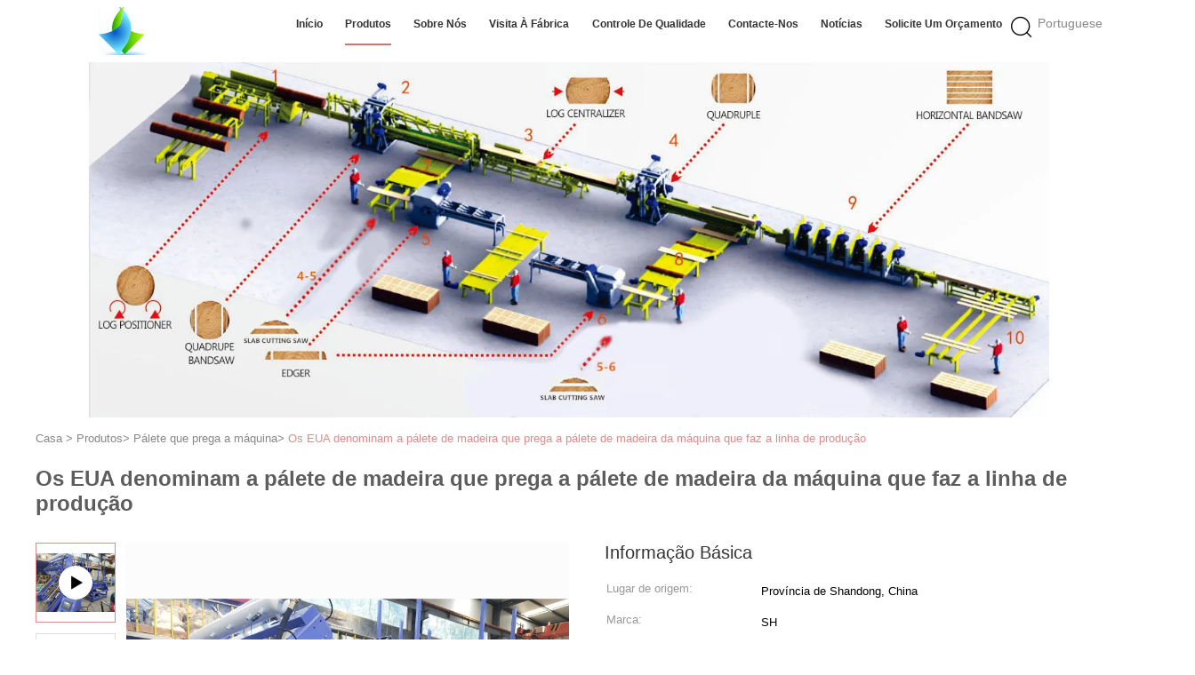

--- FILE ---
content_type: text/html
request_url: https://portuguese.chinawoodsawmill.com/sale-36645526-usa-style-wood-pallet-nailing-machine-wood-pallet-making-production-line.html
body_size: 33547
content:

<!DOCTYPE html>
<html lang="pt">
<head>
	<meta charset="utf-8">
	<meta http-equiv="X-UA-Compatible" content="IE=edge">
	<meta name="viewport" content="width=device-width, initial-scale=1.0">
    <title>Os EUA denominam a pálete de madeira que prega a pálete de madeira da máquina que faz a linha de produção</title>
	    <meta name="keywords" content="Pálete que prega a máquina, Os EUA denominam a pálete de madeira que prega a pálete de madeira da máquina que faz a linha de produção, Pálete que prega a máquina para venda, Pálete que prega a máquina preço" />
            <meta name="description" content="alta qualidade Os EUA denominam a pálete de madeira que prega a pálete de madeira da máquina que faz a linha de produção da China, Mercado líder de produtos da China Pálete que prega a máquina mercado de produtos, com rigoroso controle de qualidade Pálete que prega a máquina fábricas, produzindo alta qualidade Os EUA denominam a pálete de madeira que prega a pálete de madeira da máquina que faz a linha de produção produtos." />
    			<link type='text/css' rel='stylesheet' href='/??/images/global.css,/photo/chinawoodsawmill/sitetpl/style/common.css?ver=1751964682' media='all'>
			  <script type='text/javascript' src='/js/jquery.js'></script><meta property="og:title" content="Os EUA denominam a pálete de madeira que prega a pálete de madeira da máquina que faz a linha de produção" />
<meta property="og:description" content="alta qualidade Os EUA denominam a pálete de madeira que prega a pálete de madeira da máquina que faz a linha de produção da China, Mercado líder de produtos da China Pálete que prega a máquina mercado de produtos, com rigoroso controle de qualidade Pálete que prega a máquina fábricas, produzindo alta qualidade Os EUA denominam a pálete de madeira que prega a pálete de madeira da máquina que faz a linha de produção produtos." />
<meta property="og:type" content="product" />
<meta property="og:availability" content="instock" />
<meta property="og:site_name" content="Weifang Jiuyi Information technology co., LTD" />
<meta property="og:url" content="https://portuguese.chinawoodsawmill.com/sale-36645526-usa-style-wood-pallet-nailing-machine-wood-pallet-making-production-line.html" />
<meta property="og:image" content="https://portuguese.chinawoodsawmill.com/photo/ps144778196-usa_style_wood_pallet_nailing_machine_wood_pallet_making_production_line.jpg" />
<link rel="canonical" href="https://portuguese.chinawoodsawmill.com/sale-36645526-usa-style-wood-pallet-nailing-machine-wood-pallet-making-production-line.html" />
<link rel="alternate" href="https://m.portuguese.chinawoodsawmill.com/sale-36645526-usa-style-wood-pallet-nailing-machine-wood-pallet-making-production-line.html" media="only screen and (max-width: 640px)" />
<link rel="stylesheet" type="text/css" href="/js/guidefirstcommon.css" />
<style type="text/css">
/*<![CDATA[*/
.consent__cookie {position: fixed;top: 0;left: 0;width: 100%;height: 0%;z-index: 100000;}.consent__cookie_bg {position: fixed;top: 0;left: 0;width: 100%;height: 100%;background: #000;opacity: .6;display: none }.consent__cookie_rel {position: fixed;bottom:0;left: 0;width: 100%;background: #fff;display: -webkit-box;display: -ms-flexbox;display: flex;flex-wrap: wrap;padding: 24px 80px;-webkit-box-sizing: border-box;box-sizing: border-box;-webkit-box-pack: justify;-ms-flex-pack: justify;justify-content: space-between;-webkit-transition: all ease-in-out .3s;transition: all ease-in-out .3s }.consent__close {position: absolute;top: 20px;right: 20px;cursor: pointer }.consent__close svg {fill: #777 }.consent__close:hover svg {fill: #000 }.consent__cookie_box {flex: 1;word-break: break-word;}.consent__warm {color: #777;font-size: 16px;margin-bottom: 12px;line-height: 19px }.consent__title {color: #333;font-size: 20px;font-weight: 600;margin-bottom: 12px;line-height: 23px }.consent__itxt {color: #333;font-size: 14px;margin-bottom: 12px;display: -webkit-box;display: -ms-flexbox;display: flex;-webkit-box-align: center;-ms-flex-align: center;align-items: center }.consent__itxt i {display: -webkit-inline-box;display: -ms-inline-flexbox;display: inline-flex;width: 28px;height: 28px;border-radius: 50%;background: #e0f9e9;margin-right: 8px;-webkit-box-align: center;-ms-flex-align: center;align-items: center;-webkit-box-pack: center;-ms-flex-pack: center;justify-content: center }.consent__itxt svg {fill: #3ca860 }.consent__txt {color: #a6a6a6;font-size: 14px;margin-bottom: 8px;line-height: 17px }.consent__btns {display: -webkit-box;display: -ms-flexbox;display: flex;-webkit-box-orient: vertical;-webkit-box-direction: normal;-ms-flex-direction: column;flex-direction: column;-webkit-box-pack: center;-ms-flex-pack: center;justify-content: center;flex-shrink: 0;}.consent__btn {width: 280px;height: 40px;line-height: 40px;text-align: center;background: #3ca860;color: #fff;border-radius: 4px;margin: 8px 0;-webkit-box-sizing: border-box;box-sizing: border-box;cursor: pointer;font-size:14px}.consent__btn:hover {background: #00823b }.consent__btn.empty {color: #3ca860;border: 1px solid #3ca860;background: #fff }.consent__btn.empty:hover {background: #3ca860;color: #fff }.open .consent__cookie_bg {display: block }.open .consent__cookie_rel {bottom: 0 }@media (max-width: 760px) {.consent__btns {width: 100%;align-items: center;}.consent__cookie_rel {padding: 20px 24px }}.consent__cookie.open {display: block;}.consent__cookie {display: none;}
/*]]>*/
</style>
<style type="text/css">
/*<![CDATA[*/
@media only screen and (max-width:640px){.contact_now_dialog .content-wrap .desc{background-image:url(/images/cta_images/bg_s.png) !important}}.contact_now_dialog .content-wrap .content-wrap_header .cta-close{background-image:url(/images/cta_images/sprite.png) !important}.contact_now_dialog .content-wrap .desc{background-image:url(/images/cta_images/bg_l.png) !important}.contact_now_dialog .content-wrap .cta-btn i{background-image:url(/images/cta_images/sprite.png) !important}.contact_now_dialog .content-wrap .head-tip img{content:url(/images/cta_images/cta_contact_now.png) !important}.cusim{background-image:url(/images/imicon/im.svg) !important}.cuswa{background-image:url(/images/imicon/wa.png) !important}.cusall{background-image:url(/images/imicon/allchat.svg) !important}
/*]]>*/
</style>
<script type="text/javascript" src="/js/guidefirstcommon.js"></script>
<script type="text/javascript">
/*<![CDATA[*/
window.isvideotpl = 1;window.detailurl = '/videos-36645526-usa-style-wood-pallet-nailing-machine-wood-pallet-making-production-line.html';
var colorUrl = '';var isShowGuide = 2;var showGuideColor = 0;var im_appid = 10003;var im_msg="Good day, what product are you looking for?";

var cta_cid = 7956;var use_defaulProductInfo = 1;var cta_pid = 36645526;var test_company = 0;var webim_domain = '';var company_type = 0;var cta_equipment = 'pc'; var setcookie = 'setwebimCookie(13658,36645526,0)'; var whatsapplink = "https://wa.me/008615069637861?text=Hi%2C+I%27m+interested+in+Os+EUA+denominam+a+p%C3%A1lete+de+madeira+que+prega+a+p%C3%A1lete+de+madeira+da+m%C3%A1quina+que+faz+a+linha+de+produ%C3%A7%C3%A3o."; function insertMeta(){var str = '<meta name="mobile-web-app-capable" content="yes" /><meta name="viewport" content="width=device-width, initial-scale=1.0" />';document.head.insertAdjacentHTML('beforeend',str);} var element = document.querySelector('a.footer_webim_a[href="/webim/webim_tab.html"]');if (element) {element.parentNode.removeChild(element);}

var colorUrl = '';
var aisearch = 0;
var selfUrl = '';
window.playerReportUrl='/vod/view_count/report';
var query_string = ["Products","Detail"];
var g_tp = '';
var customtplcolor = 99723;
var str_chat = 'conversar';
				var str_call_now = 'Ligue agora.';
var str_chat_now = 'Falem agora.';
var str_contact1 = 'Obtenha o melhor preço';var str_chat_lang='portuguese';var str_contact2 = 'Obtenha preço';var str_contact2 = 'Melhor preço';var str_contact = 'contato';
window.predomainsub = "";
/*]]>*/
</script>
</head>
<body>
<img src="/logo.gif" style="display:none" alt="logo"/>
<a style="display: none!important;" title="Weifang Jiuyi Information technology co., LTD" class="float-inquiry" href="/contactnow.html" onclick='setinquiryCookie("{\"showproduct\":1,\"pid\":\"36645526\",\"name\":\"Os EUA denominam a p\\u00e1lete de madeira que prega a p\\u00e1lete de madeira da m\\u00e1quina que faz a linha de produ\\u00e7\\u00e3o\",\"source_url\":\"\\/videos-36645526-usa-style-wood-pallet-nailing-machine-wood-pallet-making-production-line.html\",\"picurl\":\"\\/photo\\/pd144778196-usa_style_wood_pallet_nailing_machine_wood_pallet_making_production_line.jpg\",\"propertyDetail\":[[\"Nome\",\"P\\u00e1lete de madeira que prega a m\\u00e1quina\"],[\"Comprimento de p\\u00e1lete de madeira\",\"600-1300mm\"],[\"Largura de p\\u00e1lete de madeira\",\"800-1300mm\"],[\"Modo de trabalho\",\"Alimenta\\u00e7\\u00e3o e empilhamento autom\\u00e1ticos\"]],\"company_name\":null,\"picurl_c\":\"\\/photo\\/pc144778196-usa_style_wood_pallet_nailing_machine_wood_pallet_making_production_line.jpg\",\"price\":\"US $4,800 - 21,500 \\/ Set\",\"username\":\"alice zhang\",\"viewTime\":\"\\u00faltimo Login : 2 horas 36 minuts atr\\u00e1s\",\"subject\":\"Por favor, me envie mais informa\\u00e7\\u00f5es sobre o seu Os EUA denominam a p\\u00e1lete de madeira que prega a p\\u00e1lete de madeira da m\\u00e1quina que faz a linha de produ\\u00e7\\u00e3o\",\"countrycode\":\"\"}");'></a>
<script>
var originProductInfo = '';
var originProductInfo = {"showproduct":1,"pid":"36645526","name":"Os EUA denominam a p\u00e1lete de madeira que prega a p\u00e1lete de madeira da m\u00e1quina que faz a linha de produ\u00e7\u00e3o","source_url":"\/videos-36645526-usa-style-wood-pallet-nailing-machine-wood-pallet-making-production-line.html","picurl":"\/photo\/pd144778196-usa_style_wood_pallet_nailing_machine_wood_pallet_making_production_line.jpg","propertyDetail":[["Nome","P\u00e1lete de madeira que prega a m\u00e1quina"],["Comprimento de p\u00e1lete de madeira","600-1300mm"],["Largura de p\u00e1lete de madeira","800-1300mm"],["Modo de trabalho","Alimenta\u00e7\u00e3o e empilhamento autom\u00e1ticos"]],"company_name":null,"picurl_c":"\/photo\/pc144778196-usa_style_wood_pallet_nailing_machine_wood_pallet_making_production_line.jpg","price":"US $4,800 - 21,500 \/ Set","username":"alice zhang","viewTime":"\u00faltimo Login : 2 horas 36 minuts atr\u00e1s","subject":"Por favor, citar-nos a sua Os EUA denominam a p\u00e1lete de madeira que prega a p\u00e1lete de madeira da m\u00e1quina que faz a linha de produ\u00e7\u00e3o","countrycode":""};
var save_url = "/contactsave.html";
var update_url = "/updateinquiry.html";
var productInfo = {};
var defaulProductInfo = {};
var myDate = new Date();
var curDate = myDate.getFullYear()+'-'+(parseInt(myDate.getMonth())+1)+'-'+myDate.getDate();
var message = '';
var default_pop = 1;
var leaveMessageDialog = document.getElementsByClassName('leave-message-dialog')[0]; // 获取弹层
var _$$ = function (dom) {
    return document.querySelectorAll(dom);
};
resInfo = originProductInfo;
resInfo['name'] = resInfo['name'] || '';
defaulProductInfo.pid = resInfo['pid'];
defaulProductInfo.productName = resInfo['name'] ?? '';
defaulProductInfo.productInfo = resInfo['propertyDetail'];
defaulProductInfo.productImg = resInfo['picurl_c'];
defaulProductInfo.subject = resInfo['subject'] ?? '';
defaulProductInfo.productImgAlt = resInfo['name'] ?? '';
var inquirypopup_tmp = 1;
var message = 'Querida,'+'\r\n'+"Estou interessado em"+' '+trim(resInfo['name'])+", você poderia me enviar mais detalhes como tipo, tamanho, MOQ, material, etc."+'\r\n'+"Obrigado!"+'\r\n'+"Esperando sua resposta.";
var message_1 = 'Querida,'+'\r\n'+"Estou interessado em"+' '+trim(resInfo['name'])+", você poderia me enviar mais detalhes como tipo, tamanho, MOQ, material, etc."+'\r\n'+"Obrigado!"+'\r\n'+"Esperando sua resposta.";
var message_2 = 'Olá,'+'\r\n'+"Estou à procura de"+' '+trim(resInfo['name'])+", envie-me o preço, especificações e imagens."+'\r\n'+"Sua resposta rápida será muito apreciada."+'\r\n'+"Sinta-se à vontade para entrar em contato comigo para mais informações."+'\r\n'+"Muito obrigado.";
var message_3 = 'Olá,'+'\r\n'+trim(resInfo['name'])+' '+"atende minhas expectativas."+'\r\n'+"Por favor, me dê o melhor preço e algumas outras informações do produto."+'\r\n'+"Sinta-se à vontade para entrar em contato comigo pelo meu e-mail."+'\r\n'+"Muito obrigado.";

var message_4 = 'Querida,'+'\r\n'+"Qual é o preço FOB em seu"+' '+trim(resInfo['name'])+'?'+'\r\n'+"Qual é o nome da porta mais próxima?"+'\r\n'+"Por favor, responda-me o mais rápido possível, seria melhor compartilhar mais informações."+'\r\n'+"Saudações!";
var message_5 = 'Olá,'+'\r\n'+"Estou muito interessado no seu"+' '+trim(resInfo['name'])+'.'+'\r\n'+"Por favor, envie-me os detalhes do seu produto."+'\r\n'+"Aguardamos sua resposta rápida."+'\r\n'+"Sinta-se à vontade para entrar em contato comigo pelo correio."+'\r\n'+"Saudações!";

var message_6 = 'Querida,'+'\r\n'+"Forneça-nos informações sobre o seu"+' '+trim(resInfo['name'])+", como tipo, tamanho, material e, claro, o melhor preço."+'\r\n'+"Aguardamos sua resposta rápida."+'\r\n'+"Obrigado!";
var message_7 = 'Querida,'+'\r\n'+"Você pode fornecer"+' '+trim(resInfo['name'])+" para nós?"+'\r\n'+"Primeiro, queremos uma lista de preços e alguns detalhes do produto."+'\r\n'+"Espero obter uma resposta o mais rápido possível e aguardamos a cooperação."+'\r\n'+"Muito obrigado.";
var message_8 = 'Oi,'+'\r\n'+"Estou à procura de"+' '+trim(resInfo['name'])+", por favor me dê algumas informações mais detalhadas sobre o produto."+'\r\n'+"Aguardo sua resposta."+'\r\n'+"Obrigado!";
var message_9 = 'Olá,'+'\r\n'+"Seu"+' '+trim(resInfo['name'])+" atende meus requisitos muito bem."+'\r\n'+"Por favor, envie-me o preço, as especificações e o modelo similar que estarão OK."+'\r\n'+"Sinta-se à vontade para conversar comigo."+'\r\n'+"Obrigado!";
var message_10 = 'Querida,'+'\r\n'+"Quero saber mais sobre os detalhes e cotação de"+' '+trim(resInfo['name'])+'.'+'\r\n'+"Sinta-se livre para me contatar."+'\r\n'+"Saudações!";

var r = getRandom(1,10);

defaulProductInfo.message = eval("message_"+r);
    defaulProductInfo.message = eval("message_"+r);
        var mytAjax = {

    post: function(url, data, fn) {
        var xhr = new XMLHttpRequest();
        xhr.open("POST", url, true);
        xhr.setRequestHeader("Content-Type", "application/x-www-form-urlencoded;charset=UTF-8");
        xhr.setRequestHeader("X-Requested-With", "XMLHttpRequest");
        xhr.setRequestHeader('Content-Type','text/plain;charset=UTF-8');
        xhr.onreadystatechange = function() {
            if(xhr.readyState == 4 && (xhr.status == 200 || xhr.status == 304)) {
                fn.call(this, xhr.responseText);
            }
        };
        xhr.send(data);
    },

    postform: function(url, data, fn) {
        var xhr = new XMLHttpRequest();
        xhr.open("POST", url, true);
        xhr.setRequestHeader("X-Requested-With", "XMLHttpRequest");
        xhr.onreadystatechange = function() {
            if(xhr.readyState == 4 && (xhr.status == 200 || xhr.status == 304)) {
                fn.call(this, xhr.responseText);
            }
        };
        xhr.send(data);
    }
};
/*window.onload = function(){
    leaveMessageDialog = document.getElementsByClassName('leave-message-dialog')[0];
    if (window.localStorage.recordDialogStatus=='undefined' || (window.localStorage.recordDialogStatus!='undefined' && window.localStorage.recordDialogStatus != curDate)) {
        setTimeout(function(){
            if(parseInt(inquirypopup_tmp%10) == 1){
                creatDialog(defaulProductInfo, 1);
            }
        }, 6000);
    }
};*/
function trim(str)
{
    str = str.replace(/(^\s*)/g,"");
    return str.replace(/(\s*$)/g,"");
};
function getRandom(m,n){
    var num = Math.floor(Math.random()*(m - n) + n);
    return num;
};
function strBtn(param) {

    var starattextarea = document.getElementById("textareamessage").value.length;
    var email = document.getElementById("startEmail").value;

    var default_tip = document.querySelectorAll(".watermark_container").length;
    if (20 < starattextarea && starattextarea < 3000) {
        if(default_tip>0){
            document.getElementById("textareamessage1").parentNode.parentNode.nextElementSibling.style.display = "none";
        }else{
            document.getElementById("textareamessage1").parentNode.nextElementSibling.style.display = "none";
        }

    } else {
        if(default_tip>0){
            document.getElementById("textareamessage1").parentNode.parentNode.nextElementSibling.style.display = "block";
        }else{
            document.getElementById("textareamessage1").parentNode.nextElementSibling.style.display = "block";
        }

        return;
    }

    // var re = /^([a-zA-Z0-9_-])+@([a-zA-Z0-9_-])+\.([a-zA-Z0-9_-])+/i;/*邮箱不区分大小写*/
    var re = /^[a-zA-Z0-9][\w-]*(\.?[\w-]+)*@[a-zA-Z0-9-]+(\.[a-zA-Z0-9]+)+$/i;
    if (!re.test(email)) {
        document.getElementById("startEmail").nextElementSibling.style.display = "block";
        return;
    } else {
        document.getElementById("startEmail").nextElementSibling.style.display = "none";
    }

    var subject = document.getElementById("pop_subject").value;
    var pid = document.getElementById("pop_pid").value;
    var message = document.getElementById("textareamessage").value;
    var sender_email = document.getElementById("startEmail").value;
    var tel = '';
    if (document.getElementById("tel0") != undefined && document.getElementById("tel0") != '')
        tel = document.getElementById("tel0").value;
    var form_serialize = '&tel='+tel;

    form_serialize = form_serialize.replace(/\+/g, "%2B");
    mytAjax.post(save_url,"pid="+pid+"&subject="+subject+"&email="+sender_email+"&message="+(message)+form_serialize,function(res){
        var mes = JSON.parse(res);
        if(mes.status == 200){
            var iid = mes.iid;
            document.getElementById("pop_iid").value = iid;
            document.getElementById("pop_uuid").value = mes.uuid;

            if(typeof gtag_report_conversion === "function"){
                gtag_report_conversion();//执行统计js代码
            }
            if(typeof fbq === "function"){
                fbq('track','Purchase');//执行统计js代码
            }
        }
    });
    for (var index = 0; index < document.querySelectorAll(".dialog-content-pql").length; index++) {
        document.querySelectorAll(".dialog-content-pql")[index].style.display = "none";
    };
    $('#idphonepql').val(tel);
    document.getElementById("dialog-content-pql-id").style.display = "block";
    ;
};
function twoBtnOk(param) {

    var selectgender = document.getElementById("Mr").innerHTML;
    var iid = document.getElementById("pop_iid").value;
    var sendername = document.getElementById("idnamepql").value;
    var senderphone = document.getElementById("idphonepql").value;
    var sendercname = document.getElementById("idcompanypql").value;
    var uuid = document.getElementById("pop_uuid").value;
    var gender = 2;
    if(selectgender == 'Mr.') gender = 0;
    if(selectgender == 'Mrs.') gender = 1;
    var pid = document.getElementById("pop_pid").value;
    var form_serialize = '';

        form_serialize = form_serialize.replace(/\+/g, "%2B");

    mytAjax.post(update_url,"iid="+iid+"&gender="+gender+"&uuid="+uuid+"&name="+(sendername)+"&tel="+(senderphone)+"&company="+(sendercname)+form_serialize,function(res){});

    for (var index = 0; index < document.querySelectorAll(".dialog-content-pql").length; index++) {
        document.querySelectorAll(".dialog-content-pql")[index].style.display = "none";
    };
    document.getElementById("dialog-content-pql-ok").style.display = "block";

};
function toCheckMust(name) {
    $('#'+name+'error').hide();
}
function handClidk(param) {
    var starattextarea = document.getElementById("textareamessage1").value.length;
    var email = document.getElementById("startEmail1").value;
    var default_tip = document.querySelectorAll(".watermark_container").length;
    if (20 < starattextarea && starattextarea < 3000) {
        if(default_tip>0){
            document.getElementById("textareamessage1").parentNode.parentNode.nextElementSibling.style.display = "none";
        }else{
            document.getElementById("textareamessage1").parentNode.nextElementSibling.style.display = "none";
        }

    } else {
        if(default_tip>0){
            document.getElementById("textareamessage1").parentNode.parentNode.nextElementSibling.style.display = "block";
        }else{
            document.getElementById("textareamessage1").parentNode.nextElementSibling.style.display = "block";
        }

        return;
    }

    // var re = /^([a-zA-Z0-9_-])+@([a-zA-Z0-9_-])+\.([a-zA-Z0-9_-])+/i;
    var re = /^[a-zA-Z0-9][\w-]*(\.?[\w-]+)*@[a-zA-Z0-9-]+(\.[a-zA-Z0-9]+)+$/i;
    if (!re.test(email)) {
        document.getElementById("startEmail1").nextElementSibling.style.display = "block";
        return;
    } else {
        document.getElementById("startEmail1").nextElementSibling.style.display = "none";
    }

    var subject = document.getElementById("pop_subject").value;
    var pid = document.getElementById("pop_pid").value;
    var message = document.getElementById("textareamessage1").value;
    var sender_email = document.getElementById("startEmail1").value;
    var form_serialize = tel = '';
    if (document.getElementById("tel1") != undefined && document.getElementById("tel1") != '')
        tel = document.getElementById("tel1").value;
        mytAjax.post(save_url,"email="+sender_email+"&tel="+tel+"&pid="+pid+"&message="+message+"&subject="+subject+form_serialize,function(res){

        var mes = JSON.parse(res);
        if(mes.status == 200){
            var iid = mes.iid;
            document.getElementById("pop_iid").value = iid;
            document.getElementById("pop_uuid").value = mes.uuid;
            if(typeof gtag_report_conversion === "function"){
                gtag_report_conversion();//执行统计js代码
            }
        }

    });
    for (var index = 0; index < document.querySelectorAll(".dialog-content-pql").length; index++) {
        document.querySelectorAll(".dialog-content-pql")[index].style.display = "none";
    };
    $('#idphonepql').val(tel);
    document.getElementById("dialog-content-pql-id").style.display = "block";

};
window.addEventListener('load', function () {
    $('.checkbox-wrap label').each(function(){
        if($(this).find('input').prop('checked')){
            $(this).addClass('on')
        }else {
            $(this).removeClass('on')
        }
    })
    $(document).on('click', '.checkbox-wrap label' , function(ev){
        if (ev.target.tagName.toUpperCase() != 'INPUT') {
            $(this).toggleClass('on')
        }
    })
})

function hand_video(pdata) {
    data = JSON.parse(pdata);
    productInfo.productName = data.productName;
    productInfo.productInfo = data.productInfo;
    productInfo.productImg = data.productImg;
    productInfo.subject = data.subject;

    var message = 'Querida,'+'\r\n'+"Estou interessado em"+' '+trim(data.productName)+", você poderia me enviar mais detalhes como tipo, tamanho, quantidade, material, etc."+'\r\n'+"Obrigado!"+'\r\n'+"Esperando sua resposta.";

    var message = 'Querida,'+'\r\n'+"Estou interessado em"+' '+trim(data.productName)+", você poderia me enviar mais detalhes como tipo, tamanho, MOQ, material, etc."+'\r\n'+"Obrigado!"+'\r\n'+"Esperando sua resposta.";
    var message_1 = 'Querida,'+'\r\n'+"Estou interessado em"+' '+trim(data.productName)+", você poderia me enviar mais detalhes como tipo, tamanho, MOQ, material, etc."+'\r\n'+"Obrigado!"+'\r\n'+"Esperando sua resposta.";
    var message_2 = 'Olá,'+'\r\n'+"Estou à procura de"+' '+trim(data.productName)+", envie-me o preço, especificações e imagens."+'\r\n'+"Sua resposta rápida será muito apreciada."+'\r\n'+"Sinta-se à vontade para entrar em contato comigo para mais informações."+'\r\n'+"Muito obrigado.";
    var message_3 = 'Olá,'+'\r\n'+trim(data.productName)+' '+"atende minhas expectativas."+'\r\n'+"Por favor, me dê o melhor preço e algumas outras informações do produto."+'\r\n'+"Sinta-se à vontade para entrar em contato comigo pelo meu e-mail."+'\r\n'+"Muito obrigado.";

    var message_4 = 'Querida,'+'\r\n'+"Qual é o preço FOB em seu"+' '+trim(data.productName)+'?'+'\r\n'+"Qual é o nome da porta mais próxima?"+'\r\n'+"Por favor, responda-me o mais rápido possível, seria melhor compartilhar mais informações."+'\r\n'+"Saudações!";
    var message_5 = 'Olá,'+'\r\n'+"Estou muito interessado no seu"+' '+trim(data.productName)+'.'+'\r\n'+"Por favor, envie-me os detalhes do seu produto."+'\r\n'+"Aguardamos sua resposta rápida."+'\r\n'+"Sinta-se à vontade para entrar em contato comigo pelo correio."+'\r\n'+"Saudações!";

    var message_6 = 'Querida,'+'\r\n'+"Forneça-nos informações sobre o seu"+' '+trim(data.productName)+", como tipo, tamanho, material e, claro, o melhor preço."+'\r\n'+"Aguardamos sua resposta rápida."+'\r\n'+"Obrigado!";
    var message_7 = 'Querida,'+'\r\n'+"Você pode fornecer"+' '+trim(data.productName)+" para nós?"+'\r\n'+"Primeiro, queremos uma lista de preços e alguns detalhes do produto."+'\r\n'+"Espero obter uma resposta o mais rápido possível e aguardamos a cooperação."+'\r\n'+"Muito obrigado.";
    var message_8 = 'Oi,'+'\r\n'+"Estou à procura de"+' '+trim(data.productName)+", por favor me dê algumas informações mais detalhadas sobre o produto."+'\r\n'+"Aguardo sua resposta."+'\r\n'+"Obrigado!";
    var message_9 = 'Olá,'+'\r\n'+"Seu"+' '+trim(data.productName)+" atende meus requisitos muito bem."+'\r\n'+"Por favor, envie-me o preço, as especificações e o modelo similar que estarão OK."+'\r\n'+"Sinta-se à vontade para conversar comigo."+'\r\n'+"Obrigado!";
    var message_10 = 'Querida,'+'\r\n'+"Quero saber mais sobre os detalhes e cotação de"+' '+trim(data.productName)+'.'+'\r\n'+"Sinta-se livre para me contatar."+'\r\n'+"Saudações!";

    var r = getRandom(1,10);

    productInfo.message = eval("message_"+r);
            if(parseInt(inquirypopup_tmp/10) == 1){
        productInfo.message = "";
    }
    productInfo.pid = data.pid;
    creatDialog(productInfo, 2);
};

function handDialog(pdata) {
    data = JSON.parse(pdata);
    productInfo.productName = data.productName;
    productInfo.productInfo = data.productInfo;
    productInfo.productImg = data.productImg;
    productInfo.subject = data.subject;

    var message = 'Querida,'+'\r\n'+"Estou interessado em"+' '+trim(data.productName)+", você poderia me enviar mais detalhes como tipo, tamanho, quantidade, material, etc."+'\r\n'+"Obrigado!"+'\r\n'+"Esperando sua resposta.";

    var message = 'Querida,'+'\r\n'+"Estou interessado em"+' '+trim(data.productName)+", você poderia me enviar mais detalhes como tipo, tamanho, MOQ, material, etc."+'\r\n'+"Obrigado!"+'\r\n'+"Esperando sua resposta.";
    var message_1 = 'Querida,'+'\r\n'+"Estou interessado em"+' '+trim(data.productName)+", você poderia me enviar mais detalhes como tipo, tamanho, MOQ, material, etc."+'\r\n'+"Obrigado!"+'\r\n'+"Esperando sua resposta.";
    var message_2 = 'Olá,'+'\r\n'+"Estou à procura de"+' '+trim(data.productName)+", envie-me o preço, especificações e imagens."+'\r\n'+"Sua resposta rápida será muito apreciada."+'\r\n'+"Sinta-se à vontade para entrar em contato comigo para mais informações."+'\r\n'+"Muito obrigado.";
    var message_3 = 'Olá,'+'\r\n'+trim(data.productName)+' '+"atende minhas expectativas."+'\r\n'+"Por favor, me dê o melhor preço e algumas outras informações do produto."+'\r\n'+"Sinta-se à vontade para entrar em contato comigo pelo meu e-mail."+'\r\n'+"Muito obrigado.";

    var message_4 = 'Querida,'+'\r\n'+"Qual é o preço FOB em seu"+' '+trim(data.productName)+'?'+'\r\n'+"Qual é o nome da porta mais próxima?"+'\r\n'+"Por favor, responda-me o mais rápido possível, seria melhor compartilhar mais informações."+'\r\n'+"Saudações!";
    var message_5 = 'Olá,'+'\r\n'+"Estou muito interessado no seu"+' '+trim(data.productName)+'.'+'\r\n'+"Por favor, envie-me os detalhes do seu produto."+'\r\n'+"Aguardamos sua resposta rápida."+'\r\n'+"Sinta-se à vontade para entrar em contato comigo pelo correio."+'\r\n'+"Saudações!";

    var message_6 = 'Querida,'+'\r\n'+"Forneça-nos informações sobre o seu"+' '+trim(data.productName)+", como tipo, tamanho, material e, claro, o melhor preço."+'\r\n'+"Aguardamos sua resposta rápida."+'\r\n'+"Obrigado!";
    var message_7 = 'Querida,'+'\r\n'+"Você pode fornecer"+' '+trim(data.productName)+" para nós?"+'\r\n'+"Primeiro, queremos uma lista de preços e alguns detalhes do produto."+'\r\n'+"Espero obter uma resposta o mais rápido possível e aguardamos a cooperação."+'\r\n'+"Muito obrigado.";
    var message_8 = 'Oi,'+'\r\n'+"Estou à procura de"+' '+trim(data.productName)+", por favor me dê algumas informações mais detalhadas sobre o produto."+'\r\n'+"Aguardo sua resposta."+'\r\n'+"Obrigado!";
    var message_9 = 'Olá,'+'\r\n'+"Seu"+' '+trim(data.productName)+" atende meus requisitos muito bem."+'\r\n'+"Por favor, envie-me o preço, as especificações e o modelo similar que estarão OK."+'\r\n'+"Sinta-se à vontade para conversar comigo."+'\r\n'+"Obrigado!";
    var message_10 = 'Querida,'+'\r\n'+"Quero saber mais sobre os detalhes e cotação de"+' '+trim(data.productName)+'.'+'\r\n'+"Sinta-se livre para me contatar."+'\r\n'+"Saudações!";

    var r = getRandom(1,10);
    productInfo.message = eval("message_"+r);
            if(parseInt(inquirypopup_tmp/10) == 1){
        productInfo.message = "";
    }
    productInfo.pid = data.pid;
    creatDialog(productInfo, 2);
};

function closepql(param) {

    leaveMessageDialog.style.display = 'none';
};

function closepql2(param) {

    for (var index = 0; index < document.querySelectorAll(".dialog-content-pql").length; index++) {
        document.querySelectorAll(".dialog-content-pql")[index].style.display = "none";
    };
    document.getElementById("dialog-content-pql-ok").style.display = "block";
};

function decodeHtmlEntities(str) {
    var tempElement = document.createElement('div');
    tempElement.innerHTML = str;
    return tempElement.textContent || tempElement.innerText || '';
}

function initProduct(productInfo,type){

    productInfo.productName = decodeHtmlEntities(productInfo.productName);
    productInfo.message = decodeHtmlEntities(productInfo.message);

    leaveMessageDialog = document.getElementsByClassName('leave-message-dialog')[0];
    leaveMessageDialog.style.display = "block";
    if(type == 3){
        var popinquiryemail = document.getElementById("popinquiryemail").value;
        _$$("#startEmail1")[0].value = popinquiryemail;
    }else{
        _$$("#startEmail1")[0].value = "";
    }
    _$$("#startEmail")[0].value = "";
    _$$("#idnamepql")[0].value = "";
    _$$("#idphonepql")[0].value = "";
    _$$("#idcompanypql")[0].value = "";

    _$$("#pop_pid")[0].value = productInfo.pid;
    _$$("#pop_subject")[0].value = productInfo.subject;
    
    if(parseInt(inquirypopup_tmp/10) == 1){
        productInfo.message = "";
    }

    _$$("#textareamessage1")[0].value = productInfo.message;
    _$$("#textareamessage")[0].value = productInfo.message;

    _$$("#dialog-content-pql-id .titlep")[0].innerHTML = productInfo.productName;
    _$$("#dialog-content-pql-id img")[0].setAttribute("src", productInfo.productImg);
    _$$("#dialog-content-pql-id img")[0].setAttribute("alt", productInfo.productImgAlt);

    _$$("#dialog-content-pql-id-hand img")[0].setAttribute("src", productInfo.productImg);
    _$$("#dialog-content-pql-id-hand img")[0].setAttribute("alt", productInfo.productImgAlt);
    _$$("#dialog-content-pql-id-hand .titlep")[0].innerHTML = productInfo.productName;

    if (productInfo.productInfo.length > 0) {
        var ul2, ul;
        ul = document.createElement("ul");
        for (var index = 0; index < productInfo.productInfo.length; index++) {
            var el = productInfo.productInfo[index];
            var li = document.createElement("li");
            var span1 = document.createElement("span");
            span1.innerHTML = el[0] + ":";
            var span2 = document.createElement("span");
            span2.innerHTML = el[1];
            li.appendChild(span1);
            li.appendChild(span2);
            ul.appendChild(li);

        }
        ul2 = ul.cloneNode(true);
        if (type === 1) {
            _$$("#dialog-content-pql-id .left")[0].replaceChild(ul, _$$("#dialog-content-pql-id .left ul")[0]);
        } else {
            _$$("#dialog-content-pql-id-hand .left")[0].replaceChild(ul2, _$$("#dialog-content-pql-id-hand .left ul")[0]);
            _$$("#dialog-content-pql-id .left")[0].replaceChild(ul, _$$("#dialog-content-pql-id .left ul")[0]);
        }
    };
    for (var index = 0; index < _$$("#dialog-content-pql-id .right ul li").length; index++) {
        _$$("#dialog-content-pql-id .right ul li")[index].addEventListener("click", function (params) {
            _$$("#dialog-content-pql-id .right #Mr")[0].innerHTML = this.innerHTML
        }, false)

    };

};
function closeInquiryCreateDialog() {
    document.getElementById("xuanpan_dialog_box_pql").style.display = "none";
};
function showInquiryCreateDialog() {
    document.getElementById("xuanpan_dialog_box_pql").style.display = "block";
};
function submitPopInquiry(){
    var message = document.getElementById("inquiry_message").value;
    var email = document.getElementById("inquiry_email").value;
    var subject = defaulProductInfo.subject;
    var pid = defaulProductInfo.pid;
    if (email === undefined) {
        showInquiryCreateDialog();
        document.getElementById("inquiry_email").style.border = "1px solid red";
        return false;
    };
    if (message === undefined) {
        showInquiryCreateDialog();
        document.getElementById("inquiry_message").style.border = "1px solid red";
        return false;
    };
    if (email.search(/^\w+((-\w+)|(\.\w+))*\@[A-Za-z0-9]+((\.|-)[A-Za-z0-9]+)*\.[A-Za-z0-9]+$/) == -1) {
        document.getElementById("inquiry_email").style.border= "1px solid red";
        showInquiryCreateDialog();
        return false;
    } else {
        document.getElementById("inquiry_email").style.border= "";
    };
    if (message.length < 20 || message.length >3000) {
        showInquiryCreateDialog();
        document.getElementById("inquiry_message").style.border = "1px solid red";
        return false;
    } else {
        document.getElementById("inquiry_message").style.border = "";
    };
    var tel = '';
    if (document.getElementById("tel") != undefined && document.getElementById("tel") != '')
        tel = document.getElementById("tel").value;

    mytAjax.post(save_url,"pid="+pid+"&subject="+subject+"&email="+email+"&message="+(message)+'&tel='+tel,function(res){
        var mes = JSON.parse(res);
        if(mes.status == 200){
            var iid = mes.iid;
            document.getElementById("pop_iid").value = iid;
            document.getElementById("pop_uuid").value = mes.uuid;

        }
    });
    initProduct(defaulProductInfo);
    for (var index = 0; index < document.querySelectorAll(".dialog-content-pql").length; index++) {
        document.querySelectorAll(".dialog-content-pql")[index].style.display = "none";
    };
    $('#idphonepql').val(tel);
    document.getElementById("dialog-content-pql-id").style.display = "block";

};

//带附件上传
function submitPopInquiryfile(email_id,message_id,check_sort,name_id,phone_id,company_id,attachments){

    if(typeof(check_sort) == 'undefined'){
        check_sort = 0;
    }
    var message = document.getElementById(message_id).value;
    var email = document.getElementById(email_id).value;
    var attachments = document.getElementById(attachments).value;
    if(typeof(name_id) !== 'undefined' && name_id != ""){
        var name  = document.getElementById(name_id).value;
    }
    if(typeof(phone_id) !== 'undefined' && phone_id != ""){
        var phone = document.getElementById(phone_id).value;
    }
    if(typeof(company_id) !== 'undefined' && company_id != ""){
        var company = document.getElementById(company_id).value;
    }
    var subject = defaulProductInfo.subject;
    var pid = defaulProductInfo.pid;

    if(check_sort == 0){
        if (email === undefined) {
            showInquiryCreateDialog();
            document.getElementById(email_id).style.border = "1px solid red";
            return false;
        };
        if (message === undefined) {
            showInquiryCreateDialog();
            document.getElementById(message_id).style.border = "1px solid red";
            return false;
        };

        if (email.search(/^\w+((-\w+)|(\.\w+))*\@[A-Za-z0-9]+((\.|-)[A-Za-z0-9]+)*\.[A-Za-z0-9]+$/) == -1) {
            document.getElementById(email_id).style.border= "1px solid red";
            showInquiryCreateDialog();
            return false;
        } else {
            document.getElementById(email_id).style.border= "";
        };
        if (message.length < 20 || message.length >3000) {
            showInquiryCreateDialog();
            document.getElementById(message_id).style.border = "1px solid red";
            return false;
        } else {
            document.getElementById(message_id).style.border = "";
        };
    }else{

        if (message === undefined) {
            showInquiryCreateDialog();
            document.getElementById(message_id).style.border = "1px solid red";
            return false;
        };

        if (email === undefined) {
            showInquiryCreateDialog();
            document.getElementById(email_id).style.border = "1px solid red";
            return false;
        };

        if (message.length < 20 || message.length >3000) {
            showInquiryCreateDialog();
            document.getElementById(message_id).style.border = "1px solid red";
            return false;
        } else {
            document.getElementById(message_id).style.border = "";
        };

        if (email.search(/^\w+((-\w+)|(\.\w+))*\@[A-Za-z0-9]+((\.|-)[A-Za-z0-9]+)*\.[A-Za-z0-9]+$/) == -1) {
            document.getElementById(email_id).style.border= "1px solid red";
            showInquiryCreateDialog();
            return false;
        } else {
            document.getElementById(email_id).style.border= "";
        };

    };

    mytAjax.post(save_url,"pid="+pid+"&subject="+subject+"&email="+email+"&message="+message+"&company="+company+"&attachments="+attachments,function(res){
        var mes = JSON.parse(res);
        if(mes.status == 200){
            var iid = mes.iid;
            document.getElementById("pop_iid").value = iid;
            document.getElementById("pop_uuid").value = mes.uuid;

            if(typeof gtag_report_conversion === "function"){
                gtag_report_conversion();//执行统计js代码
            }
            if(typeof fbq === "function"){
                fbq('track','Purchase');//执行统计js代码
            }
        }
    });
    initProduct(defaulProductInfo);

    if(name !== undefined && name != ""){
        _$$("#idnamepql")[0].value = name;
    }

    if(phone !== undefined && phone != ""){
        _$$("#idphonepql")[0].value = phone;
    }

    if(company !== undefined && company != ""){
        _$$("#idcompanypql")[0].value = company;
    }

    for (var index = 0; index < document.querySelectorAll(".dialog-content-pql").length; index++) {
        document.querySelectorAll(".dialog-content-pql")[index].style.display = "none";
    };
    document.getElementById("dialog-content-pql-id").style.display = "block";

};
function submitPopInquiryByParam(email_id,message_id,check_sort,name_id,phone_id,company_id){

    if(typeof(check_sort) == 'undefined'){
        check_sort = 0;
    }

    var senderphone = '';
    var message = document.getElementById(message_id).value;
    var email = document.getElementById(email_id).value;
    if(typeof(name_id) !== 'undefined' && name_id != ""){
        var name  = document.getElementById(name_id).value;
    }
    if(typeof(phone_id) !== 'undefined' && phone_id != ""){
        var phone = document.getElementById(phone_id).value;
        senderphone = phone;
    }
    if(typeof(company_id) !== 'undefined' && company_id != ""){
        var company = document.getElementById(company_id).value;
    }
    var subject = defaulProductInfo.subject;
    var pid = defaulProductInfo.pid;

    if(check_sort == 0){
        if (email === undefined) {
            showInquiryCreateDialog();
            document.getElementById(email_id).style.border = "1px solid red";
            return false;
        };
        if (message === undefined) {
            showInquiryCreateDialog();
            document.getElementById(message_id).style.border = "1px solid red";
            return false;
        };

        if (email.search(/^\w+((-\w+)|(\.\w+))*\@[A-Za-z0-9]+((\.|-)[A-Za-z0-9]+)*\.[A-Za-z0-9]+$/) == -1) {
            document.getElementById(email_id).style.border= "1px solid red";
            showInquiryCreateDialog();
            return false;
        } else {
            document.getElementById(email_id).style.border= "";
        };
        if (message.length < 20 || message.length >3000) {
            showInquiryCreateDialog();
            document.getElementById(message_id).style.border = "1px solid red";
            return false;
        } else {
            document.getElementById(message_id).style.border = "";
        };
    }else{

        if (message === undefined) {
            showInquiryCreateDialog();
            document.getElementById(message_id).style.border = "1px solid red";
            return false;
        };

        if (email === undefined) {
            showInquiryCreateDialog();
            document.getElementById(email_id).style.border = "1px solid red";
            return false;
        };

        if (message.length < 20 || message.length >3000) {
            showInquiryCreateDialog();
            document.getElementById(message_id).style.border = "1px solid red";
            return false;
        } else {
            document.getElementById(message_id).style.border = "";
        };

        if (email.search(/^\w+((-\w+)|(\.\w+))*\@[A-Za-z0-9]+((\.|-)[A-Za-z0-9]+)*\.[A-Za-z0-9]+$/) == -1) {
            document.getElementById(email_id).style.border= "1px solid red";
            showInquiryCreateDialog();
            return false;
        } else {
            document.getElementById(email_id).style.border= "";
        };

    };

    var productsku = "";
    if($("#product_sku").length > 0){
        productsku = $("#product_sku").html();
    }

    mytAjax.post(save_url,"tel="+senderphone+"&pid="+pid+"&subject="+subject+"&email="+email+"&message="+message+"&messagesku="+encodeURI(productsku),function(res){
        var mes = JSON.parse(res);
        if(mes.status == 200){
            var iid = mes.iid;
            document.getElementById("pop_iid").value = iid;
            document.getElementById("pop_uuid").value = mes.uuid;

            if(typeof gtag_report_conversion === "function"){
                gtag_report_conversion();//执行统计js代码
            }
            if(typeof fbq === "function"){
                fbq('track','Purchase');//执行统计js代码
            }
        }
    });
    initProduct(defaulProductInfo);

    if(name !== undefined && name != ""){
        _$$("#idnamepql")[0].value = name;
    }

    if(phone !== undefined && phone != ""){
        _$$("#idphonepql")[0].value = phone;
    }

    if(company !== undefined && company != ""){
        _$$("#idcompanypql")[0].value = company;
    }

    for (var index = 0; index < document.querySelectorAll(".dialog-content-pql").length; index++) {
        document.querySelectorAll(".dialog-content-pql")[index].style.display = "none";

    };
    document.getElementById("dialog-content-pql-id").style.display = "block";

};

function creat_videoDialog(productInfo, type) {

    if(type == 1){
        if(default_pop != 1){
            return false;
        }
        window.localStorage.recordDialogStatus = curDate;
    }else{
        default_pop = 0;
    }
    initProduct(productInfo, type);
    if (type === 1) {
        // 自动弹出
        for (var index = 0; index < document.querySelectorAll(".dialog-content-pql").length; index++) {

            document.querySelectorAll(".dialog-content-pql")[index].style.display = "none";
        };
        document.getElementById("dialog-content-pql").style.display = "block";
    } else {
        // 手动弹出
        for (var index = 0; index < document.querySelectorAll(".dialog-content-pql").length; index++) {
            document.querySelectorAll(".dialog-content-pql")[index].style.display = "none";
        };
        document.getElementById("dialog-content-pql-id-hand").style.display = "block";
    }
}

function creatDialog(productInfo, type) {

    if(type == 1){
        if(default_pop != 1){
            return false;
        }
        window.localStorage.recordDialogStatus = curDate;
    }else{
        default_pop = 0;
    }
    initProduct(productInfo, type);
    if (type === 1) {
        // 自动弹出
        for (var index = 0; index < document.querySelectorAll(".dialog-content-pql").length; index++) {

            document.querySelectorAll(".dialog-content-pql")[index].style.display = "none";
        };
        document.getElementById("dialog-content-pql").style.display = "block";
    } else {
        // 手动弹出
        for (var index = 0; index < document.querySelectorAll(".dialog-content-pql").length; index++) {
            document.querySelectorAll(".dialog-content-pql")[index].style.display = "none";
        };
        document.getElementById("dialog-content-pql-id-hand").style.display = "block";
    }
}

//带邮箱信息打开询盘框 emailtype=1表示带入邮箱
function openDialog(emailtype){
    var type = 2;//不带入邮箱，手动弹出
    if(emailtype == 1){
        var popinquiryemail = document.getElementById("popinquiryemail").value;
        // var re = /^([a-zA-Z0-9_-])+@([a-zA-Z0-9_-])+\.([a-zA-Z0-9_-])+/i;
        var re = /^[a-zA-Z0-9][\w-]*(\.?[\w-]+)*@[a-zA-Z0-9-]+(\.[a-zA-Z0-9]+)+$/i;
        if (!re.test(popinquiryemail)) {
            //前端提示样式;
            showInquiryCreateDialog();
            document.getElementById("popinquiryemail").style.border = "1px solid red";
            return false;
        } else {
            //前端提示样式;
        }
        var type = 3;
    }
    creatDialog(defaulProductInfo,type);
}

//上传附件
function inquiryUploadFile(){
    var fileObj = document.querySelector("#fileId").files[0];
    //构建表单数据
    var formData = new FormData();
    var filesize = fileObj.size;
    if(filesize > 10485760 || filesize == 0) {
        document.getElementById("filetips").style.display = "block";
        return false;
    }else {
        document.getElementById("filetips").style.display = "none";
    }
    formData.append('popinquiryfile', fileObj);
    document.getElementById("quotefileform").reset();
    var save_url = "/inquiryuploadfile.html";
    mytAjax.postform(save_url,formData,function(res){
        var mes = JSON.parse(res);
        if(mes.status == 200){
            document.getElementById("uploader-file-info").innerHTML = document.getElementById("uploader-file-info").innerHTML + "<span class=op>"+mes.attfile.name+"<a class=delatt id=att"+mes.attfile.id+" onclick=delatt("+mes.attfile.id+");>Delete</a></span>";
            var nowattachs = document.getElementById("attachments").value;
            if( nowattachs !== ""){
                var attachs = JSON.parse(nowattachs);
                attachs[mes.attfile.id] = mes.attfile;
            }else{
                var attachs = {};
                attachs[mes.attfile.id] = mes.attfile;
            }
            document.getElementById("attachments").value = JSON.stringify(attachs);
        }
    });
}
//附件删除
function delatt(attid)
{
    var nowattachs = document.getElementById("attachments").value;
    if( nowattachs !== ""){
        var attachs = JSON.parse(nowattachs);
        if(attachs[attid] == ""){
            return false;
        }
        var formData = new FormData();
        var delfile = attachs[attid]['filename'];
        var save_url = "/inquirydelfile.html";
        if(delfile != "") {
            formData.append('delfile', delfile);
            mytAjax.postform(save_url, formData, function (res) {
                if(res !== "") {
                    var mes = JSON.parse(res);
                    if (mes.status == 200) {
                        delete attachs[attid];
                        document.getElementById("attachments").value = JSON.stringify(attachs);
                        var s = document.getElementById("att"+attid);
                        s.parentNode.remove();
                    }
                }
            });
        }
    }else{
        return false;
    }
}

</script>
<div class="leave-message-dialog" style="display: none">
<style>
    .leave-message-dialog .close:before, .leave-message-dialog .close:after{
        content:initial;
    }
</style>
<div class="dialog-content-pql" id="dialog-content-pql" style="display: none">
    <span class="close" onclick="closepql()"><img src="/images/close.png" alt="close"></span>
    <div class="title">
        <p class="firstp-pql">Deixe um recado</p>
        <p class="lastp-pql">Ligaremos para você em breve!</p>
    </div>
    <div class="form">
        <div class="textarea">
            <textarea style='font-family: robot;'  name="" id="textareamessage" cols="30" rows="10" style="margin-bottom:14px;width:100%"
                placeholder="Incorpore por favor seus detalhes do inquérito."></textarea>
        </div>
        <p class="error-pql"> <span class="icon-pql"><img src="/images/error.png" alt="Weifang Jiuyi Information technology co., LTD"></span> Por favor verifique seu email!</p>
        <input id="startEmail" type="text" placeholder="Entre em seu email" onkeydown="if(event.keyCode === 13){ strBtn();}">
        <p class="error-pql"><span class="icon-pql"><img src="/images/error.png" alt="Weifang Jiuyi Information technology co., LTD"></span> Por favor verifique seu email! </p>
                <div class="operations">
            <div class='btn' id="submitStart" type="submit" onclick="strBtn()">Submeter</div>
        </div>
            </div>
</div>
<div class="dialog-content-pql dialog-content-pql-id" id="dialog-content-pql-id" style="display:none">
        <span class="close" onclick="closepql2()"><svg t="1648434466530" class="icon" viewBox="0 0 1024 1024" version="1.1" xmlns="http://www.w3.org/2000/svg" p-id="2198" width="16" height="16"><path d="M576 512l277.333333 277.333333-64 64-277.333333-277.333333L234.666667 853.333333 170.666667 789.333333l277.333333-277.333333L170.666667 234.666667 234.666667 170.666667l277.333333 277.333333L789.333333 170.666667 853.333333 234.666667 576 512z" fill="#444444" p-id="2199"></path></svg></span>
    <div class="left">
        <div class="img"><img></div>
        <p class="titlep"></p>
        <ul> </ul>
    </div>
    <div class="right">
                <p class="title">Mais informações facilitam uma melhor comunicação.</p>
                <div style="position: relative;">
            <div class="mr"> <span id="Mr">Senhor</span>
                <ul>
                    <li>Senhor</li>
                    <li>Senhora</li>
                </ul>
            </div>
            <input style="text-indent: 80px;" type="text" id="idnamepql" placeholder="Insira seu nome">
        </div>
        <input type="text"  id="idphonepql"  placeholder="Número de telefone">
        <input type="text" id="idcompanypql"  placeholder="empresa" onkeydown="if(event.keyCode === 13){ twoBtnOk();}">
                <div class="btn form_new" id="twoBtnOk" onclick="twoBtnOk()">Está bem</div>
    </div>
</div>

<div class="dialog-content-pql dialog-content-pql-ok" id="dialog-content-pql-ok" style="display:none">
        <span class="close" onclick="closepql()"><svg t="1648434466530" class="icon" viewBox="0 0 1024 1024" version="1.1" xmlns="http://www.w3.org/2000/svg" p-id="2198" width="16" height="16"><path d="M576 512l277.333333 277.333333-64 64-277.333333-277.333333L234.666667 853.333333 170.666667 789.333333l277.333333-277.333333L170.666667 234.666667 234.666667 170.666667l277.333333 277.333333L789.333333 170.666667 853.333333 234.666667 576 512z" fill="#444444" p-id="2199"></path></svg></span>
    <div class="duihaook"></div>
        <p class="title">Submetido com sucesso!</p>
        <p class="p1" style="text-align: center; font-size: 18px; margin-top: 14px;">Ligaremos para você em breve!</p>
    <div class="btn" onclick="closepql()" id="endOk" style="margin: 0 auto;margin-top: 50px;">Está bem</div>
</div>
<div class="dialog-content-pql dialog-content-pql-id dialog-content-pql-id-hand" id="dialog-content-pql-id-hand"
    style="display:none">
     <input type="hidden" name="pop_pid" id="pop_pid" value="0">
     <input type="hidden" name="pop_subject" id="pop_subject" value="">
     <input type="hidden" name="pop_iid" id="pop_iid" value="0">
     <input type="hidden" name="pop_uuid" id="pop_uuid" value="0">
        <span class="close" onclick="closepql()"><svg t="1648434466530" class="icon" viewBox="0 0 1024 1024" version="1.1" xmlns="http://www.w3.org/2000/svg" p-id="2198" width="16" height="16"><path d="M576 512l277.333333 277.333333-64 64-277.333333-277.333333L234.666667 853.333333 170.666667 789.333333l277.333333-277.333333L170.666667 234.666667 234.666667 170.666667l277.333333 277.333333L789.333333 170.666667 853.333333 234.666667 576 512z" fill="#444444" p-id="2199"></path></svg></span>
    <div class="left">
        <div class="img"><img></div>
        <p class="titlep"></p>
        <ul> </ul>
    </div>
    <div class="right" style="float:right">
                <div class="title">
            <p class="firstp-pql">Deixe um recado</p>
            <p class="lastp-pql">Ligaremos para você em breve!</p>
        </div>
                <div class="form">
            <div class="textarea">
                <textarea style='font-family: robot;' name="message" id="textareamessage1" cols="30" rows="10"
                    placeholder="Incorpore por favor seus detalhes do inquérito."></textarea>
            </div>
            <p class="error-pql"> <span class="icon-pql"><img src="/images/error.png" alt="Weifang Jiuyi Information technology co., LTD"></span> Por favor verifique seu email!</p>

                            <input style="display:none" id="tel1" name="tel" type="text" oninput="value=value.replace(/[^0-9_+-]/g,'');" placeholder="Número de telefone">
                        <input id='startEmail1' name='email' data-type='1' type='text'
                   placeholder="Entre em seu email"
                   onkeydown='if(event.keyCode === 13){ handClidk();}'>
            
            <p class='error-pql'><span class='icon-pql'>
                    <img src="/images/error.png" alt="Weifang Jiuyi Information technology co., LTD"></span> Por favor verifique seu email!            </p>

            <div class="operations">
                <div class='btn' id="submitStart1" type="submit" onclick="handClidk()">Submeter</div>
            </div>
        </div>
    </div>
</div>
</div>
<div id="xuanpan_dialog_box_pql" class="xuanpan_dialog_box_pql"
    style="display:none;background:rgba(0,0,0,.6);width:100%;height:100%;position: fixed;top:0;left:0;z-index: 999999;">
    <div class="box_pql"
      style="width:526px;height:206px;background:rgba(255,255,255,1);opacity:1;border-radius:4px;position: absolute;left: 50%;top: 50%;transform: translate(-50%,-50%);">
      <div onclick="closeInquiryCreateDialog()" class="close close_create_dialog"
        style="cursor: pointer;height:42px;width:40px;float:right;padding-top: 16px;"><span
          style="display: inline-block;width: 25px;height: 2px;background: rgb(114, 114, 114);transform: rotate(45deg); "><span
            style="display: block;width: 25px;height: 2px;background: rgb(114, 114, 114);transform: rotate(-90deg); "></span></span>
      </div>
      <div
        style="height: 72px; overflow: hidden; text-overflow: ellipsis; display:-webkit-box;-ebkit-line-clamp: 3;-ebkit-box-orient: vertical; margin-top: 58px; padding: 0 84px; font-size: 18px; color: rgba(51, 51, 51, 1); text-align: center; ">
        Por favor, deixe o seu e-mail correto e os requisitos detalhados (20-3000 caracteres).</div>
      <div onclick="closeInquiryCreateDialog()" class="close_create_dialog"
        style="width: 139px; height: 36px; background: rgba(253, 119, 34, 1); border-radius: 4px; margin: 16px auto; color: rgba(255, 255, 255, 1); font-size: 18px; line-height: 36px; text-align: center;">
        Está bem</div>
    </div>
</div>
<style>
    
.hu_global_header_101 #header .lag-son ul li a,
.hu_global_header_101 #header .lag-son ul li div
{
  line-height: 30px;
  color: #888;
  font-size: 12px;
  text-decoration: none;
}
.hu_global_header_101 #header .lag-son ul li div:hover{
    color:#d27777
}
.hu_global_header_101 #header .lag-son{
  width: 156px;
}
.hu_global_header_101 #header .lag-son ul li{
  display: flex;
  align-items: center;
}
</style>
<div class="hu_global_header_101">
	<div id="header" class="index_header fiexd">
		<div class="header">
            				<span class="logo photo">
                    <a title="Weifang Jiuyi Information technology co., LTD" href="//portuguese.chinawoodsawmill.com"><img onerror="$(this).parent().hide();" src="/logo.gif" alt="Weifang Jiuyi Information technology co., LTD" /></a>				</span>
            			<div class="language">
                				<div class="portuguese a">Portuguese</div>
				<!-- 语言切换-展开 -->
				<div class="lag-son" style="display: none;">
					<ul>
                        							<li class="en">
                            <img src="[data-uri]" alt="" style="width: 16px; height: 12px; margin-right: 8px; border: 1px solid #ccc;">
                                                            <a class="language-link" title="English" href="https://www.chinawoodsawmill.com/sale-36645526-usa-style-wood-pallet-nailing-machine-wood-pallet-making-production-line.html">English</a>							</li>
                        							<li class="fr">
                            <img src="[data-uri]" alt="" style="width: 16px; height: 12px; margin-right: 8px; border: 1px solid #ccc;">
                                                            <a class="language-link" title="Français" href="https://french.chinawoodsawmill.com/sale-36645526-usa-style-wood-pallet-nailing-machine-wood-pallet-making-production-line.html">Français</a>							</li>
                        							<li class="de">
                            <img src="[data-uri]" alt="" style="width: 16px; height: 12px; margin-right: 8px; border: 1px solid #ccc;">
                                                            <a class="language-link" title="Deutsch" href="https://german.chinawoodsawmill.com/sale-36645526-usa-style-wood-pallet-nailing-machine-wood-pallet-making-production-line.html">Deutsch</a>							</li>
                        							<li class="it">
                            <img src="[data-uri]" alt="" style="width: 16px; height: 12px; margin-right: 8px; border: 1px solid #ccc;">
                                                            <a class="language-link" title="Italiano" href="https://italian.chinawoodsawmill.com/sale-36645526-usa-style-wood-pallet-nailing-machine-wood-pallet-making-production-line.html">Italiano</a>							</li>
                        							<li class="ru">
                            <img src="[data-uri]" alt="" style="width: 16px; height: 12px; margin-right: 8px; border: 1px solid #ccc;">
                                                            <a class="language-link" title="Русский" href="https://russian.chinawoodsawmill.com/sale-36645526-usa-style-wood-pallet-nailing-machine-wood-pallet-making-production-line.html">Русский</a>							</li>
                        							<li class="es">
                            <img src="[data-uri]" alt="" style="width: 16px; height: 12px; margin-right: 8px; border: 1px solid #ccc;">
                                                            <a class="language-link" title="Español" href="https://spanish.chinawoodsawmill.com/sale-36645526-usa-style-wood-pallet-nailing-machine-wood-pallet-making-production-line.html">Español</a>							</li>
                        							<li class="pt">
                            <img src="[data-uri]" alt="" style="width: 16px; height: 12px; margin-right: 8px; border: 1px solid #ccc;">
                                                            <a class="language-link" title="Português" href="https://portuguese.chinawoodsawmill.com/sale-36645526-usa-style-wood-pallet-nailing-machine-wood-pallet-making-production-line.html">Português</a>							</li>
                        							<li class="nl">
                            <img src="[data-uri]" alt="" style="width: 16px; height: 12px; margin-right: 8px; border: 1px solid #ccc;">
                                                            <a class="language-link" title="Nederlandse" href="https://dutch.chinawoodsawmill.com/sale-36645526-usa-style-wood-pallet-nailing-machine-wood-pallet-making-production-line.html">Nederlandse</a>							</li>
                        							<li class="el">
                            <img src="[data-uri]" alt="" style="width: 16px; height: 12px; margin-right: 8px; border: 1px solid #ccc;">
                                                            <a class="language-link" title="ελληνικά" href="https://greek.chinawoodsawmill.com/sale-36645526-usa-style-wood-pallet-nailing-machine-wood-pallet-making-production-line.html">ελληνικά</a>							</li>
                        							<li class="ja">
                            <img src="[data-uri]" alt="" style="width: 16px; height: 12px; margin-right: 8px; border: 1px solid #ccc;">
                                                            <a class="language-link" title="日本語" href="https://japanese.chinawoodsawmill.com/sale-36645526-usa-style-wood-pallet-nailing-machine-wood-pallet-making-production-line.html">日本語</a>							</li>
                        							<li class="ko">
                            <img src="[data-uri]" alt="" style="width: 16px; height: 12px; margin-right: 8px; border: 1px solid #ccc;">
                                                            <a class="language-link" title="한국" href="https://korean.chinawoodsawmill.com/sale-36645526-usa-style-wood-pallet-nailing-machine-wood-pallet-making-production-line.html">한국</a>							</li>
                        							<li class="ar">
                            <img src="[data-uri]" alt="" style="width: 16px; height: 12px; margin-right: 8px; border: 1px solid #ccc;">
                                                            <a class="language-link" title="العربية" href="https://arabic.chinawoodsawmill.com/sale-36645526-usa-style-wood-pallet-nailing-machine-wood-pallet-making-production-line.html">العربية</a>							</li>
                        							<li class="tr">
                            <img src="[data-uri]" alt="" style="width: 16px; height: 12px; margin-right: 8px; border: 1px solid #ccc;">
                                                            <a class="language-link" title="Türkçe" href="https://turkish.chinawoodsawmill.com/sale-36645526-usa-style-wood-pallet-nailing-machine-wood-pallet-making-production-line.html">Türkçe</a>							</li>
                        							<li class="id">
                            <img src="[data-uri]" alt="" style="width: 16px; height: 12px; margin-right: 8px; border: 1px solid #ccc;">
                                                            <a class="language-link" title="Indonesia" href="https://indonesian.chinawoodsawmill.com/sale-36645526-usa-style-wood-pallet-nailing-machine-wood-pallet-making-production-line.html">Indonesia</a>							</li>
                        							<li class="vi">
                            <img src="[data-uri]" alt="" style="width: 16px; height: 12px; margin-right: 8px; border: 1px solid #ccc;">
                                                            <a class="language-link" title="Tiếng Việt" href="https://vietnamese.chinawoodsawmill.com/sale-36645526-usa-style-wood-pallet-nailing-machine-wood-pallet-making-production-line.html">Tiếng Việt</a>							</li>
                        							<li class="th">
                            <img src="[data-uri]" alt="" style="width: 16px; height: 12px; margin-right: 8px; border: 1px solid #ccc;">
                                                            <a class="language-link" title="ไทย" href="https://thai.chinawoodsawmill.com/sale-36645526-usa-style-wood-pallet-nailing-machine-wood-pallet-making-production-line.html">ไทย</a>							</li>
                        							<li class="pl">
                            <img src="[data-uri]" alt="" style="width: 16px; height: 12px; margin-right: 8px; border: 1px solid #ccc;">
                                                            <a class="language-link" title="Polski" href="https://polish.chinawoodsawmill.com/sale-36645526-usa-style-wood-pallet-nailing-machine-wood-pallet-making-production-line.html">Polski</a>							</li>
                        					</ul>
				</div>
				<!-- 语言切换-展开 -->
			</div>
			<div class="func">
				<i class="icon search_icon iconfont icon-magnifier"></i>
			</div>
			<div id="nav">
                					<div class="list zz   ">
                        <a target="_self" title="" href="/">Início</a>					</div>
                					<div class="list zz  pro_list on">
                        <a target="_self" title="" href="/products.html">Produtos</a>					</div>
                					<div class="list zz   ">
                        <a target="_self" title="" href="/aboutus.html">Sobre Nós</a>					</div>
                					<div class="list zz   ">
                        <a target="_self" title="" href="/factory.html">Visita à fábrica</a>					</div>
                					<div class="list zz   ">
                        <a target="_self" title="" href="/quality.html">Controle de Qualidade</a>					</div>
                					<div class="list zz   ">
                        <a target="_self" title="" href="/contactus.html">Contacte-nos</a>					</div>
                					<div class="list zz   ">
                        <a target="_self" title="" href="/news.html">Notícias</a>					</div>
                                					<div class="list zz ">
                        <a rel="nofollow" class="raq" onclick="document.getElementById(&#039;hu_header_click_form&#039;).action=&#039;/contactnow.html&#039;;document.getElementById(&#039;hu_header_click_form&#039;).target=&#039;_blank&#039;;document.getElementById(&#039;hu_header_click_form&#039;).submit();" title="citações" href="javascript:;">Solicite um orçamento</a>					</div>
                                			</div>
			<div class="search_box trans">
				<form class="search" action="" method="POST" onsubmit="return jsWidgetSearch(this,'');">
					<input autocomplete="off" disableautocomplete="" type="text" class="fl" name="keyword" placeholder="O que são você que procura..." value="" notnull="">
					<input type="submit" class="fr" name="submit" value="Search">
					<div class="clear"></div>
				</form>
			</div>
        			<div class="son_nav trans">
				<div class="content clean">
                                            						<div class="list">
						<div class="second_cate">
                    						<div class="item trans">
                            <a title="CHINA serração portátil de madeira fabricantes" href="/supplier-120358-wood-portable-sawmill">serração portátil de madeira</a>						</div>
                                                                    						<div class="item trans">
                            <a title="CHINA grande moinho da serra de fita fabricantes" href="/supplier-120362-large-bandsaw-mill">grande moinho da serra de fita</a>						</div>
                                                                    						<div class="item trans">
                            <a title="CHINA equipamento industrial da serração fabricantes" href="/supplier-120370-industrial-sawmill-equipment">equipamento industrial da serração</a>						</div>
                                                                    						<div class="item trans">
                            <a title="CHINA Pálete que prega a máquina fabricantes" href="/supplier-4425799-pallet-nailing-machine">Pálete que prega a máquina</a>						</div>
                                                                    						<div class="item trans">
                            <a title="CHINA o multi rasgo viu a máquina fabricantes" href="/supplier-120368-multi-rip-saw-machine">o multi rasgo viu a máquina</a>						</div>
                        						</div>
						</div>
                                                                						<div class="list">
						<div class="second_cate">
                    						<div class="item trans">
                            <a title="CHINA Máquina de rapagem de madeira fabricantes" href="/supplier-120366-wood-shaving-machine">Máquina de rapagem de madeira</a>						</div>
                                                                    						<div class="item trans">
                            <a title="CHINA Máquina de lãs de madeira fabricantes" href="/supplier-120357-wood-wool-machine">Máquina de lãs de madeira</a>						</div>
                                                                    						<div class="item trans">
                            <a title="CHINA dismantler da pálete fabricantes" href="/supplier-120367-pallet-dismantler">dismantler da pálete</a>						</div>
                                                                    						<div class="item trans">
                            <a title="CHINA Máquina de madeira da pálete fabricantes" href="/supplier-4111035-wood-pallet-machine">Máquina de madeira da pálete</a>						</div>
                                                                    						<div class="item trans">
                            <a title="CHINA Triturador de madeira fabricantes" href="/supplier-120363-wood-crusher">Triturador de madeira</a>						</div>
                        						</div>
						</div>
                                                                						<div class="list">
						<div class="second_cate">
                    						<div class="item trans">
                            <a title="CHINA Serração circular fabricantes" href="/supplier-120361-circular-sawmill">Serração circular</a>						</div>
                                                                    						<div class="item trans">
                            <a title="CHINA serração vertical da faixa fabricantes" href="/supplier-120364-vertical-band-sawmill">serração vertical da faixa</a>						</div>
                                                                    						<div class="item trans">
                            <a title="CHINA máquina hidráulica da serra de fita fabricantes" href="/supplier-322017-hydraulic-bandsaw-machine">máquina hidráulica da serra de fita</a>						</div>
                                                                    						<div class="item trans">
                            <a title="CHINA serração da serra de cadeia fabricantes" href="/supplier-120360-chainsaw-sawmill">serração da serra de cadeia</a>						</div>
                                                                    						<div class="item trans">
                            <a title="CHINA debarker de madeira fabricantes" href="/supplier-120371-wood-debarker">debarker de madeira</a>						</div>
                        						</div>
						</div>
                                        				</div>
				<div class="photo">
                    <a title="Serra de fita móvel serraria de madeira, serraria de fita de corte de madeira, serraria portátil a diesel" href="/videos-7859981-mobile-bandsaw-mill-wood-sawmill-machine-wood-cutting-band-sawmill-diesel-portable-sawmill.html"><img alt="Serra de fita móvel serraria de madeira, serraria de fita de corte de madeira, serraria portátil a diesel" class="lazyi" data-original="/photo/pc25031875-mobile_bandsaw_mill_wood_sawmill_machine_wood_cutting_band_sawmill_diesel_portable_sawmill.jpg" src="/images/load_icon.gif" /></a>				</div>
			</div>
		</div>
	</div>
	<form id="hu_header_click_form" method="post">
		<input type="hidden" name="pid" value="36645526"/>
	</form>
</div>
<div style="height: 82px; clear: both">
</div>
<script>
    window.onload = function(){
        $('.lianrou_list,.son_nav_one').hover(function() {
            $('.son_nav_one').addClass('on')
        }, function() {
            $('.son_nav_one').removeClass('on')
        });
    }
</script>
<div class="hu_global_banner_109">
	<div class="in_ad">
		<div class="bxSlide-outter">
            			<img src="/photo/cl26585886-.jpg" alt="products">
		</div>
	</div>
</div><div class="hu_global_position_110">
    <div class="ueeshop_responsive_position s1">
        <div class="position w" itemscope itemtype="https://schema.org/BreadcrumbList">
			<span itemprop="itemListElement" itemscope itemtype="https://schema.org/ListItem">
                <a itemprop="item" title="" href="/"><span itemprop="name">Casa</span></a>				<meta itemprop="position" content="1"/>
			</span>
            > <span itemprop="itemListElement" itemscope itemtype="https://schema.org/ListItem"><a itemprop="item" title="" href="/products.html"><span itemprop="name">Produtos</span></a><meta itemprop="position" content="2"/></span>> <span itemprop="itemListElement" itemscope itemtype="https://schema.org/ListItem"><a itemprop="item" title="" href="/supplier-4425799-pallet-nailing-machine"><span itemprop="name">Pálete que prega a máquina</span></a><meta itemprop="position" content="3"/></span>> <a href="#">Os EUA denominam a pálete de madeira que prega a pálete de madeira da máquina que faz a linha de produção</a>        </div>
    </div>
</div><div class="hu_product_detailmain_115V2 w">

    <h1>Os EUA denominam a pálete de madeira que prega a pálete de madeira da máquina que faz a linha de produção</h1>

<div class="ueeshop_responsive_products_detail">
    <!--产品图begin-->
    <div class="gallery" style='display:flex'>
        <div class="bigimg">
                                        <div class="f-product-detailmain-lr-video">
                    <a class="YouTuBe_Box_Iframe"style=' position: unset;'  href="/videos-36645526-usa-style-wood-pallet-nailing-machine-wood-pallet-making-production-line.html" title="Os EUA denominam a pálete de madeira que prega a pálete de madeira da máquina que faz a linha de produção vídeo" >
                        <img id="bigimg_src" class="" style="position: relative;" src="/photo/pl144778196-usa_style_wood_pallet_nailing_machine_wood_pallet_making_production_line.jpg" alt="USA Style Wood Pallet Nailing Machine Wood Pallet Making Production Line" />                        <div class="play" style='    z-index: 1;'>
                            <div class="loader-inner ball-clip-rotate">
                                <div></div>
                            </div>
                            <div class="svg">
                                <img src="/images/ecer_video_play.png" alt="">
                            </div>
                        </div>
                    </a>
                </div>
                            
            <a class="MagicZoom" title="" href="/photo/ps144778196-usa_style_wood_pallet_nailing_machine_wood_pallet_making_production_line.jpg"><img id="bigimg_src" class="" src="/photo/pl144778196-usa_style_wood_pallet_nailing_machine_wood_pallet_making_production_line.jpg" alt="USA Style Wood Pallet Nailing Machine Wood Pallet Making Production Line" /></a>        </div>
        <div class="left_small_img">
                            <ul>
                    <li class="" data-type="video" style="position: relative;">
                        <a href="javascript:;">
                            <img src="/photo/pd144778196-usa_style_wood_pallet_nailing_machine_wood_pallet_making_production_line.jpg" alt="USA Style Wood Pallet Nailing Machine Wood Pallet Making Production Line" />                        </a>
                            <span class="videologo">
                            </span>
                    </li>
                </ul>
                                        <span class="slide pic_box on" mid="/photo/pl144778196-usa_style_wood_pallet_nailing_machine_wood_pallet_making_production_line.jpg" big="/photo/ps144778196-usa_style_wood_pallet_nailing_machine_wood_pallet_making_production_line.jpg">
                        <a href="javascript:;">
                            <img src="/photo/pd144778196-usa_style_wood_pallet_nailing_machine_wood_pallet_making_production_line.jpg" alt="USA Style Wood Pallet Nailing Machine Wood Pallet Making Production Line" />                        </a> <img src="/photo/pl144778196-usa_style_wood_pallet_nailing_machine_wood_pallet_making_production_line.jpg" style="display:none;" />
                        <img src="/photo/ps144778196-usa_style_wood_pallet_nailing_machine_wood_pallet_making_production_line.jpg" style="display:none;" />
                    </span>
                            <span class="slide pic_box " mid="/photo/pl144777649-usa_style_wood_pallet_nailing_machine_wood_pallet_making_production_line.jpg" big="/photo/ps144777649-usa_style_wood_pallet_nailing_machine_wood_pallet_making_production_line.jpg">
                        <a href="javascript:;">
                            <img src="/photo/pd144777649-usa_style_wood_pallet_nailing_machine_wood_pallet_making_production_line.jpg" alt="USA Style Wood Pallet Nailing Machine Wood Pallet Making Production Line" />                        </a> <img src="/photo/pl144777649-usa_style_wood_pallet_nailing_machine_wood_pallet_making_production_line.jpg" style="display:none;" />
                        <img src="/photo/ps144777649-usa_style_wood_pallet_nailing_machine_wood_pallet_making_production_line.jpg" style="display:none;" />
                    </span>
                            <span class="slide pic_box " mid="/photo/pl144777667-usa_style_wood_pallet_nailing_machine_wood_pallet_making_production_line.jpg" big="/photo/ps144777667-usa_style_wood_pallet_nailing_machine_wood_pallet_making_production_line.jpg">
                        <a href="javascript:;">
                            <img src="/photo/pd144777667-usa_style_wood_pallet_nailing_machine_wood_pallet_making_production_line.jpg" alt="USA Style Wood Pallet Nailing Machine Wood Pallet Making Production Line" />                        </a> <img src="/photo/pl144777667-usa_style_wood_pallet_nailing_machine_wood_pallet_making_production_line.jpg" style="display:none;" />
                        <img src="/photo/ps144777667-usa_style_wood_pallet_nailing_machine_wood_pallet_making_production_line.jpg" style="display:none;" />
                    </span>
                            <span class="slide pic_box " mid="/photo/pl144777725-usa_style_wood_pallet_nailing_machine_wood_pallet_making_production_line.jpg" big="/photo/ps144777725-usa_style_wood_pallet_nailing_machine_wood_pallet_making_production_line.jpg">
                        <a href="javascript:;">
                            <img src="/photo/pd144777725-usa_style_wood_pallet_nailing_machine_wood_pallet_making_production_line.jpg" alt="USA Style Wood Pallet Nailing Machine Wood Pallet Making Production Line" />                        </a> <img src="/photo/pl144777725-usa_style_wood_pallet_nailing_machine_wood_pallet_making_production_line.jpg" style="display:none;" />
                        <img src="/photo/ps144777725-usa_style_wood_pallet_nailing_machine_wood_pallet_making_production_line.jpg" style="display:none;" />
                    </span>
                            <span class="slide pic_box " mid="/photo/pl144777731-usa_style_wood_pallet_nailing_machine_wood_pallet_making_production_line.jpg" big="/photo/ps144777731-usa_style_wood_pallet_nailing_machine_wood_pallet_making_production_line.jpg">
                        <a href="javascript:;">
                            <img src="/photo/pd144777731-usa_style_wood_pallet_nailing_machine_wood_pallet_making_production_line.jpg" alt="USA Style Wood Pallet Nailing Machine Wood Pallet Making Production Line" />                        </a> <img src="/photo/pl144777731-usa_style_wood_pallet_nailing_machine_wood_pallet_making_production_line.jpg" style="display:none;" />
                        <img src="/photo/ps144777731-usa_style_wood_pallet_nailing_machine_wood_pallet_making_production_line.jpg" style="display:none;" />
                    </span>
                            <span class="slide pic_box " mid="/photo/pl144778103-usa_style_wood_pallet_nailing_machine_wood_pallet_making_production_line.jpg" big="/photo/ps144778103-usa_style_wood_pallet_nailing_machine_wood_pallet_making_production_line.jpg">
                        <a href="javascript:;">
                            <img src="/photo/pd144778103-usa_style_wood_pallet_nailing_machine_wood_pallet_making_production_line.jpg" alt="USA Style Wood Pallet Nailing Machine Wood Pallet Making Production Line" />                        </a> <img src="/photo/pl144778103-usa_style_wood_pallet_nailing_machine_wood_pallet_making_production_line.jpg" style="display:none;" />
                        <img src="/photo/ps144778103-usa_style_wood_pallet_nailing_machine_wood_pallet_making_production_line.jpg" style="display:none;" />
                    </span>
                    </div>
    </div>
    <!--产品图end-->
    <!--介绍文字begin--->
    <div class="info">
        <div class="title">Informação Básica</div>
        <table width="100%" border="0" class="tab1">
            <tbody>
                                                <tr>
                        <th title="Lugar de origem">Lugar de origem:</th>
                        <td title="Província de Shandong, China">Província de Shandong, China</td>
                    </tr>
                                    <tr>
                        <th title="Marca">Marca:</th>
                        <td title="SH">SH</td>
                    </tr>
                                    <tr>
                        <th title="Certificação">Certificação:</th>
                        <td title="ISO9001">ISO9001</td>
                    </tr>
                                    <tr>
                        <th title="Número do modelo">Número do modelo:</th>
                        <td title="AWPN-1300, PT-1600, PT-1700, etc.">AWPN-1300, PT-1600, PT-1700, etc.</td>
                    </tr>
                                <tr>
                    <td colspan="2" class="boder">
                </tr>
                                                            <tr>
                        <th title="Quantidade de ordem mínima">Quantidade de ordem mínima:</th>
                        <td title="1 grupo">1 grupo</td>
                    </tr>
                                    <tr>
                        <th title="Preço">Preço:</th>
                        <td title="US $4,800 - 21,500 / Set">US $4,800 - 21,500 / Set</td>
                    </tr>
                                    <tr>
                        <th title="Detalhes da embalagem">Detalhes da embalagem:</th>
                        <td title="embalagem do quadro do ferro ou embalagem de luo">embalagem do quadro do ferro ou embalagem de luo</td>
                    </tr>
                                    <tr>
                        <th title="Tempo de entrega">Tempo de entrega:</th>
                        <td title="no prazo de 15 dias">no prazo de 15 dias</td>
                    </tr>
                                    <tr>
                        <th title="Termos de pagamento">Termos de pagamento:</th>
                        <td title="T/T ou L/C na vista, Western Union">T/T ou L/C na vista, Western Union</td>
                    </tr>
                                    <tr>
                        <th title="Habilidade da fonte">Habilidade da fonte:</th>
                        <td title="1000sets/year">1000sets/year</td>
                    </tr>
                                        </tbody>
        </table>
        <div class="button">
                                    <a class="GetBestPrice" href="javascript:void(0);" onclick='handDialog("{\"pid\":\"36645526\",\"productName\":\"Os EUA denominam a p\\u00e1lete de madeira que prega a p\\u00e1lete de madeira da m\\u00e1quina que faz a linha de produ\\u00e7\\u00e3o\",\"productInfo\":[[\"Nome\",\"P\\u00e1lete de madeira que prega a m\\u00e1quina\"],[\"Comprimento de p\\u00e1lete de madeira\",\"600-1300mm\"],[\"Largura de p\\u00e1lete de madeira\",\"800-1300mm\"],[\"Modo de trabalho\",\"Alimenta\\u00e7\\u00e3o e empilhamento autom\\u00e1ticos\"]],\"subject\":\"Favor enviar pre\\u00e7o no seu Os EUA denominam a p\\u00e1lete de madeira que prega a p\\u00e1lete de madeira da m\\u00e1quina que faz a linha de produ\\u00e7\\u00e3o\",\"productImg\":\"\\/photo\\/pc144778196-usa_style_wood_pallet_nailing_machine_wood_pallet_making_production_line.jpg\"}")'> <span></span> Melhor preço</a>
                                        <a class="ContactNow" href="javascript:void(0);" onclick='handDialog("{\"pid\":\"36645526\",\"productName\":\"Os EUA denominam a p\\u00e1lete de madeira que prega a p\\u00e1lete de madeira da m\\u00e1quina que faz a linha de produ\\u00e7\\u00e3o\",\"productInfo\":[[\"Nome\",\"P\\u00e1lete de madeira que prega a m\\u00e1quina\"],[\"Comprimento de p\\u00e1lete de madeira\",\"600-1300mm\"],[\"Largura de p\\u00e1lete de madeira\",\"800-1300mm\"],[\"Modo de trabalho\",\"Alimenta\\u00e7\\u00e3o e empilhamento autom\\u00e1ticos\"]],\"subject\":\"Favor enviar pre\\u00e7o no seu Os EUA denominam a p\\u00e1lete de madeira que prega a p\\u00e1lete de madeira da m\\u00e1quina que faz a linha de produ\\u00e7\\u00e3o\",\"productImg\":\"\\/photo\\/pc144778196-usa_style_wood_pallet_nailing_machine_wood_pallet_making_production_line.jpg\"}")'><span></span> contacto</a>
                        <!--即时询盘-->
            
        </div>
    </div>
    <!--介绍文字end-->
</div>
</div>

<script>

$(function() {
    if ($(".YouTuBe_Box_Iframe").length > 0) {
        $(".MagicZoom").css("display", "none");
    }
    $(".videologo").click(function() {
        $(".f-product-detailmain-lr-video").css("display", "block");
        $(".MagicZoom").css("display", "none");
    })
    // $(".slide.pic_box").click(function() {
    //     $(".f-product-detailmain-lr-video").css("display", "none");
    //     $(".MagicZoom").css("display", "block");
    // })
    $(".left_small_img .slide ").click(function() {
        if ($(".f-product-detailmain-lr-video .YouTuBe_Box_Iframe").length > 0) {
            $(".f-product-detailmain-lr-video").css("display", "none");
            $(".MagicZoom").css("display", "block");
        }
        $(".MagicZoom img").attr("src", $(this).attr("mid"));
    })
    if ($(".left_small_img li").length > 0) {
        $(".left_small_img li").addClass("on");
        $(".left_small_img span").removeClass("on");
    } else {
        $(".left_small_img span").eq(0).addClass("on");
    }
})

$(".left_small_img li").click(function() {
    $(".left_small_img li").addClass("on");
    $(".left_small_img span").removeClass("on");
})
$(".left_small_img span").click(function() {
    $(".left_small_img li").removeClass("on");
    $(".left_small_img span").removeClass("on");
    $(this).addClass("on");
})

</script><style>
    .hu_product_detailmain_116 .ueeshop_responsive_products_detail .info2 .tab1 tr h2{margin: 0;}
    .hu_product_detailmain_116  .overall-rating-text{
        width: 450px;
    }
    .hu_product_detailmain_116  .progress-bar-container{
        width: 440px;
    }
</style>
<div class="hu_product_detailmain_116 w">
	<div class="ueeshop_responsive_products_detail">
		<div class="info2">
                        			<div class="title">Informação detalhada</div>
				<table width="100%" border="0" class="tab1">
					<tbody>
                                            <tr>
                                                                                                <th title="Nome:">Nome:</th>
                                    <td title="Pálete de madeira que prega a máquina">Pálete de madeira que prega a máquina</td>
                                                                    <th title="Comprimento de pálete de madeira:">Comprimento de pálete de madeira:</th>
                                    <td title="600-1300mm">600-1300mm</td>
                                                        </tr>
                                            <tr>
                                                                                                <th title="Largura de pálete de madeira:">Largura de pálete de madeira:</th>
                                    <td title="800-1300mm">800-1300mm</td>
                                                                    <th title="Modo de trabalho:">Modo de trabalho:</th>
                                    <td title="Alimentação e empilhamento automáticos">Alimentação e empilhamento automáticos</td>
                                                        </tr>
                                            <tr>
                                                                                                <th title="Tensão e poder:">Tensão e poder:</th>
                                    <td title="220V/ servo motor 2kw">220V/ servo motor 2kw</td>
                                                                    <th title="Número de armas do prego da bobina:">Número de armas do prego da bobina:</th>
                                    <td title="3pcs ou 4pcs">3pcs ou 4pcs</td>
                                                        </tr>
                                            <tr>
                                                                                                <th title="Pressão de ar:">Pressão de ar:</th>
                                    <td title="0.8Mpa">0.8Mpa</td>
                                                                    <th title="Velocidade da arma do prego:">Velocidade da arma do prego:</th>
                                    <td title="7times/second">7times/second</td>
                                                        </tr>
                                            <tr>
                                                                                                <th title="Capacidade de produção:">Capacidade de produção:</th>
                                    <td title="1- 2tray/minute">1- 2tray/minute</td>
                                                                    <th title="Peso:">Peso:</th>
                                    <td title="2000kg">2000kg</td>
                                                        </tr>
                                            <tr>
                                                            <th colspan="1">Destacar:</th>
                                <td colspan="3" style="width: 1000px;text-overflow: unset;display: unset;-webkit-line-clamp: unset;-webkit-box-orient: unset;height: unset;overflow: unset;line-height: 30px;"><h2 style='display: inline-block;font-weight: bold;font-size: 14px;'>Máquina de pregar paletes de madeira estilo EUA</h2>, <h2 style='display: inline-block;font-weight: bold;font-size: 14px;'>Linha de produção para fabricação de paletes de madeira</h2>, <h2 style='display: inline-block;font-weight: bold;font-size: 14px;'>máquina industrial para pregar paletes</h2></td>
                                                    </tr>
                    					</tbody>
				</table>
				<div class="clear"></div>
				<br/>
            			<div class="title">Descrição de produto</div>
			<div class="clear"></div>
			<div class="details_wrap">
				<p><div>
<p><font class="magic-6" color="#0c32fd" style="box-sizing: border-box; font-size: 22px;"><span data-spm-anchor-id="a2700.details.0.i14.1d6148fcKpCD06" style="box-sizing: border-box; font-weight: 700;">Pálete de madeira automática que prega a máquina com <span style="box-sizing: border-box; margin: 0px; padding: 0px; border: 0px; font: inherit; vertical-align: baseline;">palletizer automático<span data-spm-anchor-id="a2700.details.0.i14.1d6148fcKpCD06" style="box-sizing: border-box; font-weight: 700;"></span></span></span></font></p>

<div class="J_module" module-id="29550584580" module-title="detailTextContent" render="true" style="box-sizing: border-box; margin: 10px 0px; padding: 0px; border: 0px; font-variant-numeric: inherit; font-variant-east-asian: inherit; font-stretch: inherit; line-height: inherit; font-family: Roboto, Helvetica, Tahoma, Arial, " Microsoft="" YaHei="">
<div class="detail-decorate-json-renderer-container" style="box-sizing: border-box; margin: 0px; padding: 0px; border: 0px; font-style: inherit; font-variant: inherit; font-weight: inherit; font-stretch: inherit; font-size: inherit; line-height: inherit; font-family: Roboto; vertical-align: baseline;">
<div class="magic-1" style="box-sizing: border-box; margin: 0px; padding: 0px; border: 0px; font: inherit; vertical-align: top;">
<div class="magic-2" style="box-sizing: border-box; margin: 0px; padding: 0px 4px; border: 0px; font: inherit; vertical-align: top;">
<div class="magic-3" style="box-sizing: border-box; margin: 0px; padding: 4px 0px; border: 0px; font: inherit; vertical-align: top;">
<div class="magic-4" style="box-sizing: border-box; margin: 0px; padding: 0px; border: 0px; font-style: inherit; font-variant: inherit; font-weight: inherit; font-stretch: inherit; line-height: inherit; font-family: inherit; vertical-align: baseline; white-space: pre-wrap;">
<p class="magic-7" style="box-sizing: border-box; font: inherit; padding: 0px; border: 0px; vertical-align: baseline;"><span style="font-size: 16px;"><span style="font-family: " times="" new="" roman=""><font class="magic-8" color="#000000" style="box-sizing: border-box;">-- EUA e páletes de madeira do estilo nacional<span style="font-family: "times new roman", times, serif;"></span><span style="font-size: 16px;"></span></font></span></span></p>

<div class="magic-11" style="box-sizing: border-box; margin: 0px; padding: 0px; border: 0px; font: inherit; vertical-align: baseline;"><span style="font-size: 16px;"><span style="font-family: " times="" new="" roman=""><span class="magic-10" style="box-sizing: border-box; margin: 0px; padding: 0px; border: 0px; font-style: inherit; font-variant: inherit; font-weight: inherit; font-stretch: inherit; line-height: inherit; vertical-align: baseline;"><font class="magic-8" color="#000000" style="box-sizing: border-box;">-- Controle do PLC &amp; do tela táctil, operação pneumática<span class="magic-10" style="box-sizing: border-box; margin: 0px; padding: 0px; border: 0px; font-style: inherit; font-variant: inherit; font-weight: inherit; font-stretch: inherit; line-height: inherit; vertical-align: baseline;"></span><span style="font-family: "times new roman", times, serif;"></span><span style="font-size: 16px;"></span></font></span></span></span></div>

<div class="magic-11" style="box-sizing: border-box; margin: 0px; padding: 0px; border: 0px; font: inherit; vertical-align: baseline;"><span style="font-size: 16px;"><span style="font-family: " times="" new="" roman=""><span class="magic-10" style="box-sizing: border-box; margin: 0px; padding: 0px; border: 0px; font-style: inherit; font-variant: inherit; font-weight: inherit; font-stretch: inherit; line-height: inherit; vertical-align: baseline;"><font class="magic-8" color="#000000" style="box-sizing: border-box;">-- Alimentação manual, pregar automático e empilhar automático<span class="magic-10" style="box-sizing: border-box; margin: 0px; padding: 0px; border: 0px; font-style: inherit; font-variant: inherit; font-weight: inherit; font-stretch: inherit; line-height: inherit; vertical-align: baseline;"></span><span style="font-family: "times new roman", times, serif;"></span><span style="font-size: 16px;"></span></font></span></span></span></div>

<div class="magic-11" style="box-sizing: border-box; margin: 0px; padding: 0px; border: 0px; font: inherit; vertical-align: baseline;"><span style="font-size: 16px;"><span style="font-family: " times="" new="" roman=""><span class="magic-10" style="box-sizing: border-box; margin: 0px; padding: 0px; border: 0px; font-style: inherit; font-variant: inherit; font-weight: inherit; font-stretch: inherit; line-height: inherit; vertical-align: baseline;"><font class="magic-8" color="#000000" style="box-sizing: border-box;"><font class="magic-12" style="box-sizing: border-box;"><span class="magic-10" style="box-sizing: border-box; margin: 0px; padding: 0px; border: 0px; font-style: inherit; font-variant: inherit; font-weight: inherit; font-stretch: inherit; line-height: inherit; vertical-align: baseline;"><font style="box-sizing: border-box;">-- Dispositivo de levantamento automático da pálete, função de contagem automática na relação da exposição da pálete que prega a máquina. Loja</font></span> <span class="magic-9" style="box-sizing: border-box; margin: 0px; padding: 0px; border: 0px; font-style: inherit; font-variant: inherit; font-weight: inherit; font-stretch: inherit; line-height: inherit; vertical-align: baseline;">16<span class="magic-10" style="box-sizing: border-box; margin: 0px; padding: 0px; border: 0px; font-style: inherit; font-variant: inherit; font-weight: inherit; font-stretch: inherit; line-height: inherit; vertical-align: baseline;"></span> Pallets*2. da</span> <span class="magic-10" style="box-sizing: border-box; margin: 0px; padding: 0px; border: 0px; font-style: inherit; font-variant: inherit; font-weight: inherit; font-stretch: inherit; line-height: inherit; vertical-align: baseline;"><font style="box-sizing: border-box;">lata</font></span><span class="magic-9" style="box-sizing: border-box; margin: 0px; padding: 0px; border: 0px; font-style: inherit; font-variant: inherit; font-weight: inherit; font-stretch: inherit; line-height: inherit; vertical-align: baseline;">.<span class="magic-10" style="box-sizing: border-box; margin: 0px; padding: 0px; border: 0px; font-style: inherit; font-variant: inherit; font-weight: inherit; font-stretch: inherit; line-height: inherit; vertical-align: baseline;"></span><span style="font-family: "times new roman", times, serif;"></span><span style="font-size: 16px;"></span></span></font></font></span></span></span></div>

<div class="magic-11" style="box-sizing: border-box; margin: 0px; padding: 0px; border: 0px; font: inherit; vertical-align: baseline;"><span style="font-size: 16px;"><span style="font-family: " times="" new="" roman=""><span class="magic-10" style="box-sizing: border-box; margin: 0px; padding: 0px; border: 0px; font-style: inherit; font-variant: inherit; font-weight: inherit; font-stretch: inherit; line-height: inherit; vertical-align: baseline;"><font class="magic-8" color="#000000" style="box-sizing: border-box;">-- Após o processo pregando, as páletes são viradas à plataforma de empilhamento automaticamente.<span class="magic-10" style="box-sizing: border-box; margin: 0px; padding: 0px; border: 0px; font-style: inherit; font-variant: inherit; font-weight: inherit; font-stretch: inherit; line-height: inherit; vertical-align: baseline;"></span><span style="font-family: "times new roman", times, serif;"></span><span style="font-size: 16px;"></span></font></span></span></span></div>

<div class="magic-11" style="box-sizing: border-box; margin: 0px; padding: 0px; border: 0px; font: inherit; vertical-align: baseline;"><span style="font-size: 16px;"><span style="font-family: " times="" new="" roman=""><span class="magic-10" style="box-sizing: border-box; margin: 0px; padding: 0px; border: 0px; font-style: inherit; font-variant: inherit; font-weight: inherit; font-stretch: inherit; line-height: inherit; vertical-align: baseline;"><font class="magic-8" color="#000000" style="box-sizing: border-box;"><span class="magic-13" style="box-sizing: border-box; margin: 0px; padding: 0px; border: 0px; font-style: inherit; font-variant: inherit; font-stretch: inherit; line-height: inherit; vertical-align: baseline;">-- Conveniente para o transporte da empilhadeira</span>.<span class="magic-10" style="box-sizing: border-box; margin: 0px; padding: 0px; border: 0px; font-style: inherit; font-variant: inherit; font-weight: inherit; font-stretch: inherit; line-height: inherit; vertical-align: baseline;"></span><span style="font-family: "times new roman", times, serif;"></span><span style="font-size: 16px;"></span></font></span></span></span></div> 

<div class="magic-11" style="box-sizing: border-box; margin: 0px; padding: 0px; border: 0px; font: inherit; vertical-align: baseline;"><span style="font-size: 16px;"><span style="font-family: " times="" new="" roman=""><span class="magic-10" style="box-sizing: border-box; margin: 0px; padding: 0px; border: 0px; font-style: inherit; font-variant: inherit; font-weight: inherit; font-stretch: inherit; line-height: inherit; vertical-align: baseline;"><font class="magic-8" color="#000000" style="box-sizing: border-box;">-- Salvar o tempo e o espaço.<span class="magic-10" style="box-sizing: border-box; margin: 0px; padding: 0px; border: 0px; font-style: inherit; font-variant: inherit; font-weight: inherit; font-stretch: inherit; line-height: inherit; vertical-align: baseline;"></span><span style="font-family: "times new roman", times, serif;"></span><span style="font-size: 16px;"></span></font></span></span></span></div>

<div><strong><span style="font-size: 18px;">-- Dados técnicos</span></strong></div>

<div>
<table border="1" cellpadding="0" cellspacing="0" style="width: 635px; overflow-wrap: break-word;">
	<tbody>
		<tr>
			<td style="width:311px;">Modelo</td>
			<td style="width:323px;">AWPN-1300</td>
		</tr>
		<tr>
			<td style="width:311px;">Comprimento de pálete de madeira</td>
			<td style="width:323px;">600-1300mm</td>
		</tr>
		<tr>
			<td style="width:311px;">Largura de pálete de madeira</td>
			<td style="width:323px;">800-1300mm</td>
		</tr>
		<tr>
			<td style="width:311px;">Modo de trabalho</td>
			<td style="width:323px;">Alimentação e empilhamento automáticos</td>
		</tr>
		<tr>
			<td style="width:311px;">Modo de operação</td>
			<td style="width:323px;">Tela táctil</td>
		</tr>
		<tr>
			<td style="width:311px;">Modo operacional</td>
			<td style="width:323px;">Operação pneumática</td>
		</tr>
		<tr>
			<td style="width:311px;">Tensão e poder</td>
			<td style="width:323px;">220V/ servo motor 2kw</td>
		</tr>
		<tr>
			<td style="width:311px;">Pressão de ar</td>
			<td style="width:323px;">0.8MPA</td>
		</tr>
		<tr>
			<td style="width:311px;">Tamanho do tanque</td>
			<td style="width:323px;">0,2 cúbico</td>
		</tr>
		<tr>
			<td style="width:311px;">Velocidade da arma do prego</td>
			<td style="width:323px;">7 vezes /second.</td>
		</tr>
		<tr>
			<td style="width:311px;">Eficiência da produção</td>
			<td style="width:323px;">1-2pcs /min</td>
		</tr>
		<tr>
			<td style="width:311px;">Aplique um prego</td>
			<td style="width:323px;">Menos de 90mm</td>
		</tr>
		<tr>
			<td style="width:311px;">Número de armas do prego</td>
			<td style="width:323px;">3P OU 4P</td>
		</tr>
		<tr>
			<td style="width:311px;">Peso</td>
			<td style="width:323px;">2000kg</td>
		</tr>
		<tr>
			<td style="width:311px;">Tamanho</td>
			<td style="width:323px;">Computador central 1660*1970*2217mm<br />Empilhando 2945*2054*1410</td>
		</tr>
	</tbody>
</table>
<img src="/images/load_icon.gif" style="max-width:650px;" class="lazyi" alt="Os EUA denominam a p&aacute;lete de madeira que prega a p&aacute;lete de madeira da m&aacute;quina que faz a linha de produ&ccedil;&atilde;o 0" data-original="/test/chinawoodsawmill.com/photo/pl108323539-remark.jpg"></div>

<p style="box-sizing: border-box; font: inherit; padding: 0px; border: 0px; vertical-align: baseline;"><img src="/images/load_icon.gif" style="max-width:650px;" class="lazyi" alt="Os EUA denominam a p&aacute;lete de madeira que prega a p&aacute;lete de madeira da m&aacute;quina que faz a linha de produ&ccedil;&atilde;o 1" data-original="/test/chinawoodsawmill.com/photo/pl144778154-remark.jpg"><img src="/images/load_icon.gif" style="max-width:650px;" class="lazyi" alt="Os EUA denominam a p&aacute;lete de madeira que prega a p&aacute;lete de madeira da m&aacute;quina que faz a linha de produ&ccedil;&atilde;o 2" data-original="/test/chinawoodsawmill.com/photo/pl144778204-remark.jpg"></p>
</div>
</div>
</div>
</div>
</div>
</div>

<p><strong><span style="font-size: 20px;">Produtos relacionados</span></strong></p>

<p><span style="color: rgb(0, 0, 255);"><span style="font-size: 18px;">Pálete Notcher<span style="color: rgb(0, 0, 255);"></span></span></span></p>

<table border="1" cellpadding="0" cellspacing="0" style="width: 600px; overflow-wrap: break-word;">
	<tbody>
		<tr>
			<td style="width: 121px;">Modelo</td>
			<td style="width: 237px;">WPN-1</td>
			<td style="width: 241px;">WPN-2</td>
		</tr>
		<tr>
			<td style="width: 121px;">Poder</td>
			<td style="width: 237px;">15kw</td>
			<td style="width: 241px;">30kw</td>
		</tr>
		<tr>
			<td style="width: 121px;">Material da faca</td>
			<td style="width: 237px;">Liga</td>
			<td style="width: 241px;">Liga</td>
		</tr>
		<tr>
			<td style="width: 121px;">Capacidade</td>
			<td style="width: 237px;">600-800pics/h</td>
			<td style="width: 241px;">1800pics/h</td>
		</tr>
		<tr>
			<td rowspan="5" style="width: 121px;">Processando o tamanho</td>
			<td style="width: 237px;">Comprimento de pálete de madeira: 1800mm máximo</td>
			<td style="width: 241px;">Comprimento de pálete de madeira: 1400mm máximo</td>
		</tr>
		<tr>
			<td style="width: 237px;">Largura de pálete de madeira: 160mm</td>
			<td style="width: 241px;">Largura de pálete de madeira: 90mm máximos</td>
		</tr>
		<tr>
			<td style="width: 237px;">Espessura de madeira da pálete: 40-60mm</td>
			<td style="width: 241px;">Espessura de madeira da pálete: 40-60mm</td>
		</tr>
		<tr>
			<td style="width: 237px;">Profundidade do entalhe: <45mm>
			<td style="width: 241px;"> Profundidade do entalhe: <45mm>
		</tr> 
		<tr>
			<td style="width: 237px;">Largura de entalhe: 200-230mm</td>
			<td style="width: 241px;">Largura de entalhe: 200-230mm</td>
		</tr>
		<tr>
			<td style="width: 121px;">Tamanho da máquina</td>
			<td style="width: 237px;">1200*1100*1200mm</td>
			<td style="width: 241px;">2300*1300*1300mm</td>
		</tr>
		<tr>
			<td style="width: 121px;">Wight da máquina</td>
			<td style="width: 237px;">400kg</td>
			<td style="width: 241px;">1000kg</td>
		</tr>
		<tr>
			<td style="width: 121px;">Característica</td>
			<td colspan="2" style="width: 478px;">Entalhe liso, tamanho consistente</td>
		</tr>
		<tr>
			<td colspan="3" style="width: 600px;">Aplique para muitos tipos dos entalhes, igualmente pode personalizado.</td>
		</tr>
	</tbody>
</table>

<p><img src="/images/load_icon.gif" style="max-width:650px;" class="lazyi" alt="Os EUA denominam a p&aacute;lete de madeira que prega a p&aacute;lete de madeira da m&aacute;quina que faz a linha de produ&ccedil;&atilde;o 3" data-original="/test/chinawoodsawmill.com/photo/pl144638632-remark.jpg"><img src="/images/load_icon.gif" style="max-width:650px;" class="lazyi" alt="Os EUA denominam a p&aacute;lete de madeira que prega a p&aacute;lete de madeira da m&aacute;quina que faz a linha de produ&ccedil;&atilde;o 4" data-original="/test/chinawoodsawmill.com/photo/pl144636896-remark.jpg"><img src="/images/load_icon.gif" style="max-width:650px;" class="lazyi" alt="Os EUA denominam a p&aacute;lete de madeira que prega a p&aacute;lete de madeira da m&aacute;quina que faz a linha de produ&ccedil;&atilde;o 5" data-original="/test/chinawoodsawmill.com/photo/pl144636627-remark.jpg"></p>

<p><strong><span style="font-family:comic sans ms,cursive;"><span style="font-size:18px;">Pálete de madeira semiautomática que prega a máquina<span style="font-family:comic sans ms,cursive;"></span></span></span></strong></p>

<table border="1" cellpadding="0" cellspacing="0" style="width: 635px; overflow-wrap: break-word;">
	<tbody>
		<tr>
			<td style="width:311px;">Modelo</td>
			<td style="width:324px;">AWPN-1500</td>
		</tr>
		<tr>
			<td style="width:311px;">Comprimento de pálete de madeira</td>
			<td style="width:324px;">600-1300mm</td>
		</tr>
		<tr>
			<td style="width:311px;">Largura de pálete de madeira</td>
			<td style="width:324px;">800-1700mm</td>
		</tr>
		<tr>
			<td style="width:311px;">Modo de alimentação</td>
			<td style="width:324px;">Tração da mão</td>
		</tr>
		<tr>
			<td style="width:311px;">Modo Palletizing</td>
			<td style="width:324px;">Automático</td>
		</tr>
		<tr>
			<td style="width:311px;">Modo operacional</td>
			<td style="width:324px;">Operação pneumática</td>
		</tr>
		<tr>
			<td style="width:311px;">Tensão</td>
			<td style="width:324px;">380V, 480V ou outro</td>
		</tr>
		<tr>
			<td style="width:311px;">Pressão de ar</td>
			<td style="width:324px;">0.8MPA</td>
		</tr>
		<tr>
			<td style="width:311px;">Tamanho do tanque</td>
			<td style="width:324px;">0,2 cúbico</td>
		</tr>
		<tr>
			<td style="width:311px;">Velocidade da arma do prego</td>
			<td style="width:324px;">7 vezes /second.</td>
		</tr>
		<tr>
			<td style="width:311px;">Eficiência da produção</td>
			<td style="width:324px;">1-2pcs /min</td>
		</tr>
		<tr>
			<td style="width:311px;">Aplique um prego</td>
			<td style="width:324px;">Menos de 90mm</td>
		</tr>
		<tr>
			<td style="width:311px;">Número de armas do prego</td>
			<td style="width:324px;">3P OU 4P</td>
		</tr>
		<tr>
			<td style="width:311px;">Quantidade Palletizing</td>
			<td style="width:324px;">10P</td> 
		</tr>
	</tbody>
</table>

<p> </p> 

<p><img src="/images/load_icon.gif" style="max-width:650px;" class="lazyi" alt="Os EUA denominam a p&aacute;lete de madeira que prega a p&aacute;lete de madeira da m&aacute;quina que faz a linha de produ&ccedil;&atilde;o 6" data-original="/test/chinawoodsawmill.com/photo/pl150122258-remark.jpg"><img src="/images/load_icon.gif" style="max-width:650px;" class="lazyi" alt="Os EUA denominam a p&aacute;lete de madeira que prega a p&aacute;lete de madeira da m&aacute;quina que faz a linha de produ&ccedil;&atilde;o 7" data-original="/test/chinawoodsawmill.com/photo/pl150122256-remark.jpg"></p>
</div>

<p> </p></p>
                                
                					<div class="key_wrap"><strong>etiqueta:</strong>
                                                							<h2>
                                <a title="Máquina automática de pregar paletes de madeira" href="/buy-automatic-wood-pallet-nailing-machine.html">Máquina automática de pregar paletes de madeira</a>,							</h2>
                        							<h2>
                                <a title="Máquina de fabricação de paletes de madeira" href="/buy-wooden-pallets-nailing-making-machine.html">Máquina de fabricação de paletes de madeira</a>,							</h2>
                        							<h2>
                                <a title="Máquina de pregar paletes para trabalhos de madeira" href="/buy-woodworking-pallet-nailing-machine.html">Máquina de pregar paletes para trabalhos de madeira</a>							</h2>
                                                					</div>
                			</div>

		</div>

	</div>
</div><div class="hu_contact_detail_117V2 w">
    		<div class="title" style="text-align: left">Contacto</div>
        		<!--left-->
		<div class="social-c">
            				<div class="name">alice zhang</div>
                        				<p>
					<span class="hui">Número de telefone :</span> +860086 15069637861				</p>
                        				<p>
					<span class="hui">Whatsapp :</span> +008615069637861				</p>
            			<div>
                					<a href="mailto:zyychina2010@aliyun.com" title="email"><i class="icon iconfont icon-youjian icon-2"></i></a>
                					<a href="https://api.whatsapp.com/send?phone=008615069637861" title="whatsapp"><i class="icon iconfont icon-WhatsAPP icon-2"></i></a>
                					<a href="/contactus.html#14645" title="wechat"><i class="icon iconfont icon-wechat icon-2"></i></a>
                					<a href="skype:april-wheat?call" title="skype"><i class="icon iconfont icon-skype icon-1"></i></a>
                					<a href="/contactus.html#14645" title="tel"><i class="icon iconfont icon-tel icon-3"></i></a>
                			</div>
		</div>
		<!--left-->
		<!--right-->
		<div class="right-form">
						<textarea type="text" id="inquiry_message_contact117" placeholder="Envie o seu inquérito para Os EUA denominam a pálete de madeira que prega a pálete de madeira da máquina que faz a linha de produção, fabricante."></textarea>
			<input type="text" id="inquiry_email_contact117" placeholder="Entre em seu email">
            <input type="text" style="display:none" style="display:none" oninput="value=value.replace(/[^0-9_+-]/g,'');" id="inquiry_phone_contact117" placeholder="Número de telefone">
            <button type="button" onclick="submitPopInquiryByParam('inquiry_email_contact117','inquiry_message_contact117',1,'','inquiry_phone_contact117')">Enviar inquérito</button>
		</div>
		<!--right-->

        </div><div class="hu_product_others_grid_118V2">
	<div class="popular_pro index_pro w">
		<div class="title">Mais Pálete que prega a máquina</div>
		<div class="box">
			<div class="content">
				<div class="detail one">
											<div class="list trans">
							<div class="photo">
								<a title="Máquina de fabricação de paletes Automática Linha de produção europeia de paletes de madeira Máquina de fabricação de blocos de paletes de madeira" href="/videos-42264436-pallet-making-machine-automatic-european-wood-pallet-production-line-wood-pallet-block-making-machin.html"><img alt="Máquina de fabricação de paletes Automática Linha de produção europeia de paletes de madeira Máquina de fabricação de blocos de paletes de madeira" class="lazyi" data-original="/photo/pt163859386-pallet_making_machine_automatic_european_wood_pallet_production_line_wood_pallet_block_making_machine.jpg" src="/images/load_icon.gif" /></a>																	<span class="model1-slogn"></span>
															</div>
							<div class="name text-over">
								<h2><a title="Máquina de fabricação de paletes Automática Linha de produção europeia de paletes de madeira Máquina de fabricação de blocos de paletes de madeira" href="/videos-42264436-pallet-making-machine-automatic-european-wood-pallet-production-line-wood-pallet-block-making-machin.html">Máquina de fabricação de paletes Automática Linha de produção europeia de paletes de madeira Máquina de fabricação de blocos de paletes de madeira</a></h2>
							</div>

							<div class="inquiry_but">
																<a class="btn ContactNow" href="javascript:void(0);" onclick='handDialog("{\"pid\":\"42264436\",\"productName\":\"M\\u00e1quina de fabrica\\u00e7\\u00e3o de paletes Autom\\u00e1tica Linha de produ\\u00e7\\u00e3o europeia de paletes de madeira M\\u00e1quina de fabrica\\u00e7\\u00e3o de blocos de paletes de madeira\",\"productInfo\":[[\"Nome\",\"P\\u00e1lete de madeira que prega a m\\u00e1quina\"],[\"Comprimento de p\\u00e1lete de madeira\",\"700-1300mm\"],[\"Largura de p\\u00e1lete de madeira\",\"800-1300mm\"],[\"Modo de trabalho\",\"Alimenta\\u00e7\\u00e3o e empilhamento autom\\u00e1ticos\"]],\"subject\":\"Qual \\u00e9 o pre\\u00e7o CIF em seu M\\u00e1quina de fabrica\\u00e7\\u00e3o de paletes Autom\\u00e1tica Linha de produ\\u00e7\\u00e3o europeia de paletes de madeira M\\u00e1quina de fabrica\\u00e7\\u00e3o de blocos de paletes de madeira\",\"productImg\":\"\\/photo\\/pc163859386-pallet_making_machine_automatic_european_wood_pallet_production_line_wood_pallet_block_making_machine.jpg\"}")'><span></span>contacto</a>
							</div>
						</div>

											<div class="list trans">
							<div class="photo">
								<a title="100pcs por hora Capacidade painel acústico máquina de pregar painéis de isolamento sonoro máquina de fabricação" href="/videos-53421026-100pcs-per-hour-capacity-acoustic-panel-nailing-machine-sound-insulation-panels-making-machine.html"><img alt="100pcs por hora Capacidade painel acústico máquina de pregar painéis de isolamento sonoro máquina de fabricação" class="lazyi" data-original="/photo/pt206304822-100pcs_per_hour_capacity_acoustic_panel_nailing_machine_sound_insulation_panels_making_machine.jpg" src="/images/load_icon.gif" /></a>																	<span class="model1-slogn"></span>
															</div>
							<div class="name text-over">
								<h2><a title="100pcs por hora Capacidade painel acústico máquina de pregar painéis de isolamento sonoro máquina de fabricação" href="/videos-53421026-100pcs-per-hour-capacity-acoustic-panel-nailing-machine-sound-insulation-panels-making-machine.html">100pcs por hora Capacidade painel acústico máquina de pregar painéis de isolamento sonoro máquina de fabricação</a></h2>
							</div>

							<div class="inquiry_but">
																<a class="btn ContactNow" href="javascript:void(0);" onclick='handDialog("{\"pid\":\"53421026\",\"productName\":\"100pcs por hora Capacidade painel ac\\u00fastico m\\u00e1quina de pregar pain\\u00e9is de isolamento sonoro m\\u00e1quina de fabrica\\u00e7\\u00e3o\",\"productInfo\":[[\"Nome\",\"M\\u00e1quina de pregar pain\\u00e9is ac\\u00fasticos\"],[\"Capacidade\",\"100 pcs por hora\"],[\"Opertion\",\"Programas de computador auto setworks\"],[\"m\\u00e1x. comprimento de processamento\",\"2700 mm\"]],\"subject\":\"Por favor, envie-me uma cita\\u00e7\\u00e3o em seu 100pcs por hora Capacidade painel ac\\u00fastico m\\u00e1quina de pregar pain\\u00e9is de isolamento sonoro m\\u00e1quina de fabrica\\u00e7\\u00e3o\",\"productImg\":\"\\/photo\\/pc206304822-100pcs_per_hour_capacity_acoustic_panel_nailing_machine_sound_insulation_panels_making_machine.jpg\"}")'><span></span>contacto</a>
							</div>
						</div>

											<div class="list trans">
							<div class="photo">
								<a title="Máquina de pregar paletes de madeira, Máquina de pregar paletes de madeira, Máquina de fazer paletes Euro/US Style" href="/videos-42636209-wood-pallets-nailing-machine-wood-pallet-nailing-table-machine-euro-us-style-pallet-making-machine.html"><img alt="Máquina de pregar paletes de madeira, Máquina de pregar paletes de madeira, Máquina de fazer paletes Euro/US Style" class="lazyi" data-original="/photo/pt166832281-wood_pallets_nailing_machine_wood_pallet_nailing_table_machine_euro_us_style_pallet_making_machine.jpg" src="/images/load_icon.gif" /></a>																	<span class="model1-slogn"></span>
															</div>
							<div class="name text-over">
								<h2><a title="Máquina de pregar paletes de madeira, Máquina de pregar paletes de madeira, Máquina de fazer paletes Euro/US Style" href="/videos-42636209-wood-pallets-nailing-machine-wood-pallet-nailing-table-machine-euro-us-style-pallet-making-machine.html">Máquina de pregar paletes de madeira, Máquina de pregar paletes de madeira, Máquina de fazer paletes Euro/US Style</a></h2>
							</div>

							<div class="inquiry_but">
																<a class="btn ContactNow" href="javascript:void(0);" onclick='handDialog("{\"pid\":\"42636209\",\"productName\":\"M\\u00e1quina de pregar paletes de madeira, M\\u00e1quina de pregar paletes de madeira, M\\u00e1quina de fazer paletes Euro\\/US Style\",\"productInfo\":[[\"Nome\",\"P\\u00e1lete que prega a m\\u00e1quina\"],[\"largura de p\\u00e1lete\",\"800-1700mm\"],[\"comprimento de p\\u00e1lete\",\"600-1300mm\"],[\"Capacidade\",\"210-320 p\\u00e1letes \\/8hours\"]],\"subject\":\"Favor enviar pre\\u00e7o no seu M\\u00e1quina de pregar paletes de madeira, M\\u00e1quina de pregar paletes de madeira, M\\u00e1quina de fazer paletes Euro\\/US Style\",\"productImg\":\"\\/photo\\/pc166832281-wood_pallets_nailing_machine_wood_pallet_nailing_table_machine_euro_us_style_pallet_making_machine.jpg\"}")'><span></span>contacto</a>
							</div>
						</div>

											<div class="list trans">
							<div class="photo">
								<a title="EPAL Máquina de pregar paletes automática Linha de produção europeia de pregar paletes de madeira em blocos" href="/videos-53418337-epal-automatic-pallet-nailing-machine-european-block-wooden-pallet-nailing-production-line.html"><img alt="EPAL Máquina de pregar paletes automática Linha de produção europeia de pregar paletes de madeira em blocos" class="lazyi" data-original="/photo/pt206295708-epal_automatic_pallet_nailing_machine_european_block_wooden_pallet_nailing_production_line.jpg" src="/images/load_icon.gif" /></a>																	<span class="model1-slogn"></span>
															</div>
							<div class="name text-over">
								<h2><a title="EPAL Máquina de pregar paletes automática Linha de produção europeia de pregar paletes de madeira em blocos" href="/videos-53418337-epal-automatic-pallet-nailing-machine-european-block-wooden-pallet-nailing-production-line.html">EPAL Máquina de pregar paletes automática Linha de produção europeia de pregar paletes de madeira em blocos</a></h2>
							</div>

							<div class="inquiry_but">
																<a class="btn ContactNow" href="javascript:void(0);" onclick='handDialog("{\"pid\":\"53418337\",\"productName\":\"EPAL M\\u00e1quina de pregar paletes autom\\u00e1tica Linha de produ\\u00e7\\u00e3o europeia de pregar paletes de madeira em blocos\",\"productInfo\":[[\"Nome\",\"M\\u00e1quina de pregar paletes de madeira\"],[\"Comprimento de p\\u00e1lete de madeira\",\"700-1300mm\"],[\"Largura de p\\u00e1lete de madeira\",\"800-1300mm\"],[\"Modo de funcionamento\",\"Alimenta\\u00e7\\u00e3o e empilhamento autom\\u00e1ticos\"]],\"subject\":\"Qual \\u00e9 o pre\\u00e7o CIF em seu EPAL M\\u00e1quina de pregar paletes autom\\u00e1tica Linha de produ\\u00e7\\u00e3o europeia de pregar paletes de madeira em blocos\",\"productImg\":\"\\/photo\\/pc206295708-epal_automatic_pallet_nailing_machine_european_block_wooden_pallet_nailing_production_line.jpg\"}")'><span></span>contacto</a>
							</div>
						</div>

					<div class='clear'></div></div><div class='detail two'>						<div class="list trans">
							<div class="photo">
								<a title="Máquina de fabricação de paletes de madeira Máquina de fabricação de paletes de madeira" href="/videos-42264146-wood-pallet-nailing-making-machine-wood-pallet-machine-euro-style-pallet-production-line.html"><img alt="Máquina de fabricação de paletes de madeira Máquina de fabricação de paletes de madeira" class="lazyi" data-original="/photo/pt145300583-wood_pallet_nailing_making_machine_wood_pallet_machine_euro_style_pallet_production_line.jpg" src="/images/load_icon.gif" /></a>																	<span class="model1-slogn"></span>
															</div>
							<div class="name text-over">
								<h2><a title="Máquina de fabricação de paletes de madeira Máquina de fabricação de paletes de madeira" href="/videos-42264146-wood-pallet-nailing-making-machine-wood-pallet-machine-euro-style-pallet-production-line.html">Máquina de fabricação de paletes de madeira Máquina de fabricação de paletes de madeira</a></h2>
							</div>

							<div class="inquiry_but">
																<a class="btn ContactNow" href="javascript:void(0);" onclick='handDialog("{\"pid\":\"42264146\",\"productName\":\"M\\u00e1quina de fabrica\\u00e7\\u00e3o de paletes de madeira M\\u00e1quina de fabrica\\u00e7\\u00e3o de paletes de madeira\",\"productInfo\":[[\"Nome\",\"M\\u00e1quina de pregar paletes de madeira\"],[\"Comprimento de p\\u00e1lete de madeira\",\"700-1300mm\"],[\"Largura de p\\u00e1lete de madeira\",\"800-1300mm\"],[\"Modo de trabalho\",\"Alimenta\\u00e7\\u00e3o e empilhamento autom\\u00e1ticos\"]],\"subject\":\"Eu estou interessado na sua M\\u00e1quina de fabrica\\u00e7\\u00e3o de paletes de madeira M\\u00e1quina de fabrica\\u00e7\\u00e3o de paletes de madeira\",\"productImg\":\"\\/photo\\/pc145300583-wood_pallet_nailing_making_machine_wood_pallet_machine_euro_style_pallet_production_line.jpg\"}")'><span></span>contacto</a>
							</div>
						</div>

											<div class="list trans">
							<div class="photo">
								<a title="Máquina de paletes para fazer paletes de madeira Máquina automática de fazer paletes de madeira" href="/videos-40601304-stringer-pallet-machine-to-make-wood-pallet-automatic-wooden-pallet-making-machine.html"><img alt="Máquina de paletes para fazer paletes de madeira Máquina automática de fazer paletes de madeira" class="lazyi" data-original="/photo/pt165226171-stringer_pallet_machine_to_make_wood_pallet_automatic_wooden_pallet_making_machine.jpg" src="/images/load_icon.gif" /></a>																	<span class="model1-slogn"></span>
															</div>
							<div class="name text-over">
								<h2><a title="Máquina de paletes para fazer paletes de madeira Máquina automática de fazer paletes de madeira" href="/videos-40601304-stringer-pallet-machine-to-make-wood-pallet-automatic-wooden-pallet-making-machine.html">Máquina de paletes para fazer paletes de madeira Máquina automática de fazer paletes de madeira</a></h2>
							</div>

							<div class="inquiry_but">
																<a class="btn ContactNow" href="javascript:void(0);" onclick='handDialog("{\"pid\":\"40601304\",\"productName\":\"M\\u00e1quina de paletes para fazer paletes de madeira M\\u00e1quina autom\\u00e1tica de fazer paletes de madeira\",\"productInfo\":[[\"Nome\",\"M\\u00e1quina autom\\u00e1tica de pregar paletes\"],[\"Aplica\\u00e7\\u00e3o\",\"Pregando as p\\u00e1letes de madeira\"],[\"Comprimento de p\\u00e1lete de madeira\",\"600-1300mm\"],[\"Largura de p\\u00e1lete de madeira\",\"800-1300mm\"]],\"subject\":\"Por favor, citar-nos a sua M\\u00e1quina de paletes para fazer paletes de madeira M\\u00e1quina autom\\u00e1tica de fazer paletes de madeira\",\"productImg\":\"\\/photo\\/pc165226171-stringer_pallet_machine_to_make_wood_pallet_automatic_wooden_pallet_making_machine.jpg\"}")'><span></span>contacto</a>
							</div>
						</div>

											<div class="list trans">
							<div class="photo">
								<a title="Máquina de fabricação de paletes Pallet Pneumatico PT-1700 Tabela de pregação pneumática universal" href="/videos-53420916-pallet-making-machine-wooden-stringer-pallet-pneumatico-pt-1700-universal-pneumatic-nailing-table.html"><img alt="Máquina de fabricação de paletes Pallet Pneumatico PT-1700 Tabela de pregação pneumática universal" class="lazyi" data-original="/photo/pt206304069-pallet_making_machine_wooden_stringer_pallet_pneumatico_pt_1700_universal_pneumatic_nailing_table.jpg" src="/images/load_icon.gif" /></a>																	<span class="model1-slogn"></span>
															</div>
							<div class="name text-over">
								<h2><a title="Máquina de fabricação de paletes Pallet Pneumatico PT-1700 Tabela de pregação pneumática universal" href="/videos-53420916-pallet-making-machine-wooden-stringer-pallet-pneumatico-pt-1700-universal-pneumatic-nailing-table.html">Máquina de fabricação de paletes Pallet Pneumatico PT-1700 Tabela de pregação pneumática universal</a></h2>
							</div>

							<div class="inquiry_but">
																<a class="btn ContactNow" href="javascript:void(0);" onclick='handDialog("{\"pid\":\"53420916\",\"productName\":\"M\\u00e1quina de fabrica\\u00e7\\u00e3o de paletes Pallet Pneumatico PT-1700 Tabela de prega\\u00e7\\u00e3o pneum\\u00e1tica universal\",\"productInfo\":[[\"Nome\",\"Tabela de prega\\u00e7\\u00e3o pneum\\u00e1tica para paletes americanos semiautom\\u00e1tica\"],[\"Comprimento de p\\u00e1lete de madeira\",\"600-1300mm\"],[\"Largura de p\\u00e1lete de madeira\",\"800-1700mm\"],[\"Modo operacional\",\"Opera\\u00e7\\u00e3o pneum\\u00e1tica\"]],\"subject\":\"Voc\\u00ea pode fornecer M\\u00e1quina de fabrica\\u00e7\\u00e3o de paletes Pallet Pneumatico PT-1700 Tabela de prega\\u00e7\\u00e3o pneum\\u00e1tica universal para n\\u00f3s\",\"productImg\":\"\\/photo\\/pc206304069-pallet_making_machine_wooden_stringer_pallet_pneumatico_pt_1700_universal_pneumatic_nailing_table.jpg\"}")'><span></span>contacto</a>
							</div>
						</div>

											<div class="list trans">
							<div class="photo">
								<a title="Máquina de pregar painéis de madeira de telhado à prova de som" href="/videos-53235242-automatic-decoration-board-sound-proof-acoustic-ceiling-wooden-panel-nailing-machine.html"><img alt="Máquina de pregar painéis de madeira de telhado à prova de som" class="lazyi" data-original="/photo/pt205654201-automatic_decoration_board_sound_proof_acoustic_ceiling_wooden_panel_nailing_machine.jpg" src="/images/load_icon.gif" /></a>																	<span class="model1-slogn"></span>
															</div>
							<div class="name text-over">
								<h2><a title="Máquina de pregar painéis de madeira de telhado à prova de som" href="/videos-53235242-automatic-decoration-board-sound-proof-acoustic-ceiling-wooden-panel-nailing-machine.html">Máquina de pregar painéis de madeira de telhado à prova de som</a></h2>
							</div>

							<div class="inquiry_but">
																<a class="btn ContactNow" href="javascript:void(0);" onclick='handDialog("{\"pid\":\"53235242\",\"productName\":\"M\\u00e1quina de pregar pain\\u00e9is de madeira de telhado \\u00e0 prova de som\",\"productInfo\":[[\"Nome\",\"M\\u00e1quina de pregar pain\\u00e9is ac\\u00fasticos\"],[\"m\\u00e1x. comprimento de processamento\",\"2700 mm\"],[\"Largura de processamento\",\"600mm ou como necessidades do cliente\"],[\"Ajuste m\\u00ednimo da dist\\u00e2ncia de prega\\u00e7\\u00e3o\",\"0.1 mm\"]],\"subject\":\"Quanto para o seu M\\u00e1quina de pregar pain\\u00e9is de madeira de telhado \\u00e0 prova de som\",\"productImg\":\"\\/photo\\/pc205654201-automatic_decoration_board_sound_proof_acoustic_ceiling_wooden_panel_nailing_machine.jpg\"}")'><span></span>contacto</a>
							</div>
						</div>

										<div class="clear"></div>
				</div>
			</div>
			<div class="pagedisc">
				<span class="active"></span><span></span>
			</div>
		</div>
	</div>
</div><div class="hu_footer_share_108">
	<ul class="share w">
                                			<li>
				<a target="_blank" title="Weifang Jiuyi Information technology co., LTD Facebook" href="https://www.facebook.com/profile.php?id=100048639241304" class="facebook"></a>
			</li>
        	</ul>
</div><div>
<div class="hu_global_footer_106V2">
    <div id="footer">
        <div class="w">
            <div class="footer_top">
                <div class="list">
                    <div class="title">
                        Categorias                    </div>
                                            <div class="item text-over">
                            <a title="CHINA serração portátil de madeira fabricantes" href="/supplier-120358-wood-portable-sawmill">serração portátil de madeira</a>                        </div>
                                                <div class="item text-over">
                            <a title="CHINA grande moinho da serra de fita fabricantes" href="/supplier-120362-large-bandsaw-mill">grande moinho da serra de fita</a>                        </div>
                                                <div class="item text-over">
                            <a title="CHINA equipamento industrial da serração fabricantes" href="/supplier-120370-industrial-sawmill-equipment">equipamento industrial da serração</a>                        </div>
                                                <div class="item text-over">
                            <a title="CHINA Pálete que prega a máquina fabricantes" href="/supplier-4425799-pallet-nailing-machine">Pálete que prega a máquina</a>                        </div>
                                        </div>
                <div class="list">
                    <div class="title">
                        Mapa do Site                    </div>
                    						                        <div class="item text-over">
                            <a href="/aboutus.html#intruduction">Introdução</a>
                        </div>
						                    						                        <div class="item text-over">
                            <a href="/aboutus.html#history">História</a>
                        </div>
						                    						                        <div class="item text-over">
                            <a href="/aboutus.html#service">Serviço</a>
                        </div>
						                    						                        <div class="item text-over">
                            <a href="/aboutus.html#team">Nossa Equipe</a>
                        </div>
						                                    </div>
                <div class="list">
                    <div class="title">
                                                Fábrica                                            </div>
                    					                                            <div class="item text-over">
                            <a href="/factory.html#line">linha de produção</a>
                        </div>
                    						                    					                                            <div class="item text-over">
                            <a href="/factory.html#oem">OEM / ODM</a>
                        </div>
                    						                    					                                            <div class="item text-over">
                            <a href="/factory.html#rd">R &amp; D</a>
                        </div>
                    						                                                        </div>
				
                <div class="list mailus">
                     <div class="title">Envie-nos</div>
					 <textarea name="" placeholder="Envie sua mensagem." name="message" id="inquiry_message"></textarea>
					<input type="text" placeholder="Seu email" id="inquiry_email">
                    <input type="text" style="display:none" oninput="value=value.replace(/[^0-9_+-]/g,'');" id="inquiry_phone_number" placeholder="Número de telefone">
                    <button type="button" onclick="submitPopInquiryByParam( 'inquiry_email','inquiry_message',1,'','inquiry_phone_number')"><span>Send</span></button>
 
                </div>
				
                <div class="list_box">
                </div>
                <div class="clear">
                </div>
            </div>
            <!--sgs-->
                        <div class="footer_down w">
                <div class="link">
                    <div class="item">
                        <a title="" href="/">Casa</a>                    </div>
                    <div class="item">
                        <a title="" href="/products.html">Produtos</a>                    </div>
                    <div class="item">
                        <a title="" href="/aboutus.html">Quem Somos</a>                    </div>
                                             <div class="item">
                            <a title="" href="/news.html">Notícias</a>                        </div>
                                        <div class="item">
                        <a title="Mapa do Site" href="/sitemap.html">Mapa do Site</a>                    </div>

                    <div class="item" >
                        <a title="" href="/privacy.html">Política de Privacidade</a>                    </div>
                                        <div class="item">
                        <a title="" href="https://m.portuguese.chinawoodsawmill.com">Site para celular</a>                    </div>
                                    </div>
                <p id="copymsg" class="w copyright">
                    CHINA bom qualidade serração portátil de madeira fornecedor. © 2016 - 2026 Weifang Jiuyi Information technology co., LTD. All Rights Reserved.                 </p>
                            </div>
        </div>
    </div>
</div></div>
<style type="text/css">.vr-asidebox {position: fixed; bottom: 290px; left: 16px; width: 160px; height: 90px; background: #eee; overflow: hidden; border: 4px solid rgba(4, 120, 237, 0.24); box-shadow: 0px 8px 16px rgba(0, 0, 0, 0.08); border-radius: 8px; display: none; z-index: 1000; } .vr-small {position: fixed; bottom: 290px; left: 16px; width: 72px; height: 90px; background: url(/images/ctm_icon_vr.png) no-repeat center; background-size: 69.5px; overflow: hidden; display: none; cursor: pointer; z-index: 1000; display: block; text-decoration: none; } .vr-group {position: relative; } .vr-animate {width: 160px; height: 90px; background: #eee; position: relative; } .js-marquee {/*margin-right: 0!important;*/ } .vr-link {position: absolute; top: 0; left: 0; width: 100%; height: 100%; display: none; } .vr-mask {position: absolute; top: 0px; left: 0px; width: 100%; height: 100%; display: block; background: #000; opacity: 0.4; } .vr-jump {position: absolute; top: 0px; left: 0px; width: 100%; height: 100%; display: block; background: url(/images/ctm_icon_see.png) no-repeat center center; background-size: 34px; font-size: 0; } .vr-close {position: absolute; top: 50%; right: 0px; width: 16px; height: 20px; display: block; transform: translate(0, -50%); background: rgba(255, 255, 255, 0.6); border-radius: 4px 0px 0px 4px; cursor: pointer; } .vr-close i {position: absolute; top: 0px; left: 0px; width: 100%; height: 100%; display: block; background: url(/images/ctm_icon_left.png) no-repeat center center; background-size: 16px; } .vr-group:hover .vr-link {display: block; } .vr-logo {position: absolute; top: 4px; left: 4px; width: 50px; height: 14px; background: url(/images/ctm_icon_vrshow.png) no-repeat; background-size: 48px; }
</style>

			<script type='text/javascript' src='/??/js/common.js,/js/hu-common.js,/js/lb-common.js,/js/three-common.js,/js/four-common.js,/js/seven-common.js,/js/custom-common.js,/js/lazyload.js'></script><script type="text/javascript"> (function() {var e = document.createElement('script'); e.type = 'text/javascript'; e.async = true; e.src = '/stats.js'; var s = document.getElementsByTagName('script')[0]; s.parentNode.insertBefore(e, s); })(); </script><noscript><img style="display:none" src="/stats.php" width=0 height=0 rel="nofollow"/></noscript>
<script type="text/javascript" src="/js/guidecommon.js"></script>
<script type="text/javascript" src="/js/webimV3.js"></script>
<script type="text/javascript">
/*<![CDATA[*/

									var htmlContent = `
								<div class="consent__cookie">
									<div class="consent__cookie_bg"></div>
									<div class="consent__cookie_rel">
										<div class="consent__close" onclick="allConsentNotGranted()">
											<svg t="1709102891149" class="icon" viewBox="0 0 1024 1024" version="1.1" xmlns="http://www.w3.org/2000/svg" p-id="3596" xmlns:xlink="http://www.w3.org/1999/xlink" width="32" height="32">
												<path d="M783.36 195.2L512 466.56 240.64 195.2a32 32 0 0 0-45.44 45.44L466.56 512l-271.36 271.36a32 32 0 0 0 45.44 45.44L512 557.44l271.36 271.36a32 32 0 0 0 45.44-45.44L557.44 512l271.36-271.36a32 32 0 0 0-45.44-45.44z" fill="#2C2C2C" p-id="3597"></path>
											</svg>
										</div>
										<div class="consent__cookie_box">
											<div class="consent__warm">Bem-vindo ao chinawoodsawmill.com</div>
											<div class="consent__title">chinawoodsawmill.com solicita o seu consentimento para utilizar os seus dados pessoais para:</div>
											<div class="consent__itxt"><i><svg t="1707012116255" class="icon" viewBox="0 0 1024 1024" version="1.1" xmlns="http://www.w3.org/2000/svg" p-id="11708" xmlns:xlink="http://www.w3.org/1999/xlink" width="20" height="20">
														<path d="M768 890.88H256a90.88 90.88 0 0 1-81.28-50.56 94.08 94.08 0 0 1 7.04-99.2A412.16 412.16 0 0 1 421.12 576a231.68 231.68 0 1 1 181.76 0 412.16 412.16 0 0 1 241.92 163.2 94.08 94.08 0 0 1 7.04 99.2 90.88 90.88 0 0 1-83.84 52.48zM512 631.68a344.96 344.96 0 0 0-280.96 146.56 30.08 30.08 0 0 0 0 32.64 26.88 26.88 0 0 0 24.32 16H768a26.88 26.88 0 0 0 24.32-16 30.08 30.08 0 0 0 0-32.64A344.96 344.96 0 0 0 512 631.68z m0-434.56a167.68 167.68 0 1 0 167.68 167.68A167.68 167.68 0 0 0 512 197.12z" p-id="11709"></path>
													</svg></i>Publicidade e conteúdo personalizados, medição de publicidade e conteúdo, investigação de público e desenvolvimento de serviços</div>
											<div class="consent__itxt"><i><svg t="1709102557526" class="icon" viewBox="0 0 1024 1024" version="1.1" xmlns="http://www.w3.org/2000/svg" p-id="2631" xmlns:xlink="http://www.w3.org/1999/xlink" width="20" height="20">
														<path d="M876.8 320H665.6c-70.4 0-128 57.6-128 128v358.4c0 70.4 57.6 128 128 128h211.2c70.4 0 128-57.6 128-128V448c0-70.4-57.6-128-128-128z m-211.2 64h211.2c32 0 64 25.6 64 64v320H608V448c0-38.4 25.6-64 57.6-64z m211.2 480H665.6c-25.6 0-44.8-12.8-57.6-38.4h320c-6.4 25.6-25.6 38.4-51.2 38.4z" p-id="2632"></path>
														<path d="M499.2 704c0-19.2-12.8-32-32-32H140.8c-19.2 0-38.4-19.2-38.4-38.4V224c0-19.2 19.2-32 38.4-32H768c19.2 0 38.4 19.2 38.4 38.4v38.4c0 19.2 12.8 32 32 32s32-12.8 32-32V224c0-51.2-44.8-96-102.4-96H140.8c-57.6 0-102.4 44.8-102.4 96v409.6c0 57.6 44.8 102.4 102.4 102.4h326.4c25.6 0 32-19.2 32-32z m0 64H326.4c-19.2 0-32 12.8-32 32s12.8 32 32 32h166.4c19.2 0 32-12.8 32-32s-12.8-32-25.6-32z" p-id="2633"></path>
													</svg></i>Armazenar e/ou aceder a informações num dispositivo</div>
											<div class="consent__txt">Os seus dados pessoais serão tratados e as informações do seu dispositivo (cookies, identificadores únicos e outros dados do dispositivo) podem ser armazenadas por:acessado e compartilhado com 135 fornecedores de TCF e 65 parceiros de anúncios, ou usado especificamente por este site ou aplicativo.</div>
											<div class="consent__txt">Alguns fornecedores podem processar seus dados pessoais com base em interesse legítimo, ao qual você pode se opor por não consentir.</div>


										</div>
										<div class="consent__btns">
											<span class="consent__btn" onclick="allConsentGranted()">Consentimento</span>
											<span class="consent__btn empty" onclick="allConsentNotGranted()">Não concorde.</span>
										</div>
									</div>
								</div>
							`;
							var newElement = document.createElement('div');
							newElement.innerHTML = htmlContent;
							document.body.appendChild(newElement);
							var consent__cookie = {
								init:function(){},
								open:function(){
									document.querySelector('.consent__cookie').className = 'consent__cookie open';
									document.body.style.overflow = 'hidden';
								},
								close:function(){
									document.querySelector('.consent__cookie').className = 'consent__cookie';
									document.body.style.overflow = '';
								}
							};
		
/*]]>*/
</script>
<script type="application/ld+json">
[
    {
        "@context": "https://schema.org/",
        "@type": "Product",
        "@id": "36645526",
        "name": "Os EUA denominam a pálete de madeira que prega a pálete de madeira da máquina que faz a linha de produção",
        "description": "Os EUA denominam a pálete de madeira que prega a pálete de madeira da máquina que faz a linha de produção, Encontrar Detalhes completos sobre Os EUA denominam a pálete de madeira que prega a pálete de madeira da máquina que faz a linha de produção de Weifang Jiuyi Information technology co., LTD Fornecedor ou fabricante em chinawoodsawmill.com",
        "image": [
            "https://portuguese.chinawoodsawmill.com/photo/pl144778196-usa_style_wood_pallet_nailing_machine_wood_pallet_making_production_line.jpg",
            "https://portuguese.chinawoodsawmill.com/photo/pl144777649-usa_style_wood_pallet_nailing_machine_wood_pallet_making_production_line.jpg",
            "https://portuguese.chinawoodsawmill.com/photo/pl144777667-usa_style_wood_pallet_nailing_machine_wood_pallet_making_production_line.jpg",
            "https://portuguese.chinawoodsawmill.com/photo/pl144777725-usa_style_wood_pallet_nailing_machine_wood_pallet_making_production_line.jpg",
            "https://portuguese.chinawoodsawmill.com/photo/pl144777731-usa_style_wood_pallet_nailing_machine_wood_pallet_making_production_line.jpg",
            "https://portuguese.chinawoodsawmill.com/photo/pl144778103-usa_style_wood_pallet_nailing_machine_wood_pallet_making_production_line.jpg"
        ],
        "sku": "AWPN-1300, PT-1600, PT-1700, etc.",
        "mpn": "36645526-00",
        "brand": {
            "@type": "Brand",
            "name": "Weifang Jiuyi Information technology co., LTD"
        },
        "offers": {
            "@type": "Offer",
            "url": "https://portuguese.chinawoodsawmill.com/sale-36645526-usa-style-wood-pallet-nailing-machine-wood-pallet-making-production-line.html",
            "offerCount": 1,
            "availability": "https://schema.org/InStock",
            "priceCurrency": "USD",
            "price": "12.00",
            "priceValidUntil": "2027-01-14"
        },
        "review": {
            "@type": "Review",
            "author": {
                "@type": "Person",
                "name": "anonymous"
            },
            "reviewRating": {
                "@type": "Rating",
                "ratingValue": "4.6",
                "bestRating": 5
            }
        }
    },
    {
        "@context": "https://schema.org/",
        "@type": "ImageObject",
        "contentUrl": "https://portuguese.chinawoodsawmill.com/photo/pl144778196-usa_style_wood_pallet_nailing_machine_wood_pallet_making_production_line.jpg",
        "creditText": "chinawoodsawmill.com",
        "creator": {
            "@type": "Person",
            "name": "Weifang Jiuyi Information technology co., LTD"
        }
    },
    {
        "@context": "https://schema.org/",
        "@type": "BreadcrumbList",
        "itemListElement": [
            {
                "@type": "ListItem",
                "position": 1,
                "name": "Products",
                "item": "https://portuguese.chinawoodsawmill.com/products.html"
            },
            {
                "@type": "ListItem",
                "position": 2,
                "name": "Pálete que prega a máquina",
                "item": "https://portuguese.chinawoodsawmill.com/supplier-4425799-pallet-nailing-machine"
            }
        ]
    }
]
</script></body>
</html>
<!-- static:2026-01-14 16:36:56 -->
